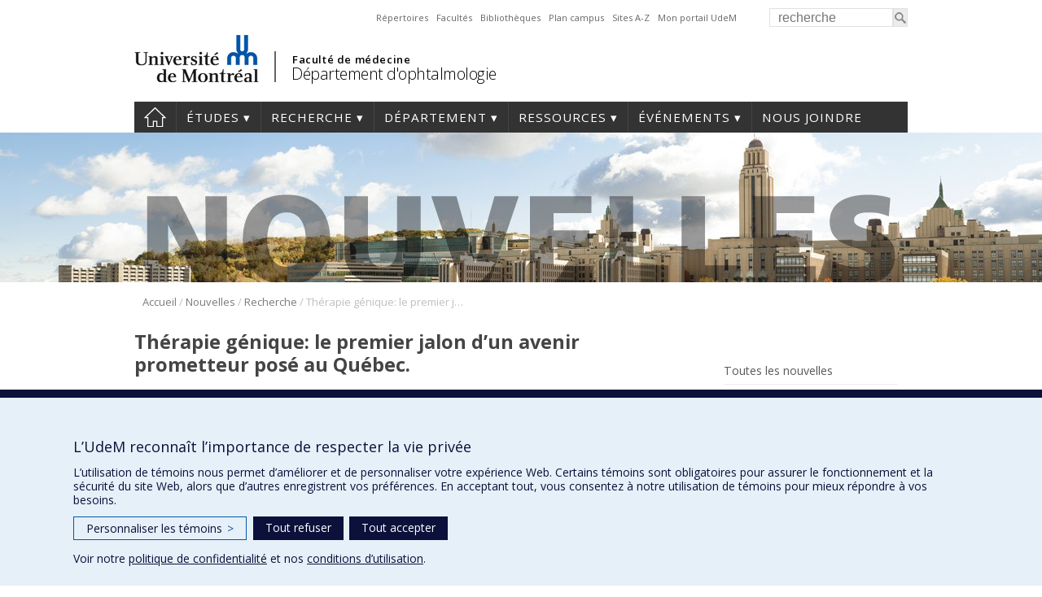

--- FILE ---
content_type: text/html; charset=UTF-8
request_url: https://ophtalmologie.umontreal.ca/2023/05/31/therapie-genique-le-premier-jalon-dun-avenir-prometteur-pose-au-quebec/
body_size: 144763
content:
<!DOCTYPE html>
<html lang="fr-FR">
<head>
<meta http-equiv="X-UA-Compatible" content="IE=Edge"/>
<meta charset="UTF-8" />

<!-- page title, displayed in your browser bar -->
<title>Thérapie génique: le premier jalon d’un avenir prometteur posé au Québec. - Département d&#039;ophtalmologie - Université de Montréal</title>
<link rel="icon" href="https://ophtalmologie.umontreal.ca/wp-content/themes/departements/images/icons/favicon.ico" type="image/x-icon">

<!-- add feeds, pingback and stuff-->
<link rel="profile" href="http://gmpg.org/xfn/11" />
<link rel="pingback" href="https://ophtalmologie.umontreal.ca/xmlrpc.php" />
<link rel="dns-prefetch" href="//fonts.googleapis.com">
<link rel="dns-prefetch" href="//ajax.googleapis.com">
<link rel="dns-prefetch" href="//www.google-analytics.com">
<!-- <script src="https://use.fontawesome.com/1744d7b79f.js"></script> -->
			 <meta name='viewport' content='width=device-width, initial-scale=1, user-scalable=yes' /> 
	        <script  type='text/javascript' >  var googleAnalytic = false;  </script>         <!-- Google Tag Manager -->
        <script  type='text/javascript' >
            (function(w,d,s,l,i){w[l]=w[l]||[];w[l].push({'gtm.start':
                    new Date().getTime(),event:'gtm.js'});var f=d.getElementsByTagName(s)[0],
                j=d.createElement(s),dl=l!='dataLayer'?'&l='+l:'';j.async=true;j.src=
                'https://www.googletagmanager.com/gtm.js?id='+i+dl;f.parentNode.insertBefore(j,f);
            })(window,document,'script','dataLayer','GTM-M6V8TBJ');
        </script>
        <!-- End Google Tag Manager -->

    <meta name='robots' content='index, follow, max-image-preview:large, max-snippet:-1, max-video-preview:-1' />
	<style>img:is([sizes="auto" i], [sizes^="auto," i]) { contain-intrinsic-size: 3000px 1500px }</style>
	
	<!-- This site is optimized with the Yoast SEO plugin v25.0 - https://yoast.com/wordpress/plugins/seo/ -->
	<link rel="canonical" href="https://ophtalmologie.umontreal.ca/2023/05/31/therapie-genique-le-premier-jalon-dun-avenir-prometteur-pose-au-quebec/" />
	<meta property="og:locale" content="fr_FR" />
	<meta property="og:type" content="article" />
	<meta property="og:title" content="Thérapie génique: le premier jalon d’un avenir prometteur posé au Québec. - Département d&#039;ophtalmologie - Université de Montréal" />
	<meta property="og:description" content="Pour la première fois au Québec, un traitement par thérapie génique a été administré pour vaincre une maladie génétique très rare. Et deux professeurs de l’UdeM sont derrière cette avancée. [&hellip;]" />
	<meta property="og:url" content="https://ophtalmologie.umontreal.ca/2023/05/31/therapie-genique-le-premier-jalon-dun-avenir-prometteur-pose-au-quebec/" />
	<meta property="og:site_name" content="Département d&#039;ophtalmologie" />
	<meta property="article:published_time" content="2023-05-31T12:53:13+00:00" />
	<meta property="og:image" content="https://ophtalmologie.umontreal.ca/wp-content/uploads/sites/28/2023/05/csm_20230530_Flavio_Rezende_Cynthia_Qian_9be09630a3.jpg" />
	<meta property="og:image:width" content="795" />
	<meta property="og:image:height" content="530" />
	<meta property="og:image:type" content="image/jpeg" />
	<meta name="author" content="Benjamin Pellacani" />
	<meta name="twitter:label1" content="Écrit par" />
	<meta name="twitter:data1" content="Benjamin Pellacani" />
	<meta name="twitter:label2" content="Durée de lecture estimée" />
	<meta name="twitter:data2" content="3 minutes" />
	<script type="application/ld+json" class="yoast-schema-graph">{"@context":"https://schema.org","@graph":[{"@type":"WebPage","@id":"https://ophtalmologie.umontreal.ca/2023/05/31/therapie-genique-le-premier-jalon-dun-avenir-prometteur-pose-au-quebec/","url":"https://ophtalmologie.umontreal.ca/2023/05/31/therapie-genique-le-premier-jalon-dun-avenir-prometteur-pose-au-quebec/","name":"Thérapie génique: le premier jalon d’un avenir prometteur posé au Québec. - Département d&#039;ophtalmologie - Université de Montréal","isPartOf":{"@id":"https://ophtalmologie.umontreal.ca/#website"},"primaryImageOfPage":{"@id":"https://ophtalmologie.umontreal.ca/2023/05/31/therapie-genique-le-premier-jalon-dun-avenir-prometteur-pose-au-quebec/#primaryimage"},"image":{"@id":"https://ophtalmologie.umontreal.ca/2023/05/31/therapie-genique-le-premier-jalon-dun-avenir-prometteur-pose-au-quebec/#primaryimage"},"thumbnailUrl":"https://ophtalmologie.umontreal.ca/wp-content/uploads/sites/28/2023/05/csm_20230530_Flavio_Rezende_Cynthia_Qian_9be09630a3.jpg","datePublished":"2023-05-31T12:53:13+00:00","author":{"@id":"https://ophtalmologie.umontreal.ca/#/schema/person/77fc591065fda6fdef39c5dab4f1047d"},"breadcrumb":{"@id":"https://ophtalmologie.umontreal.ca/2023/05/31/therapie-genique-le-premier-jalon-dun-avenir-prometteur-pose-au-quebec/#breadcrumb"},"inLanguage":"fr-FR","potentialAction":[{"@type":"ReadAction","target":["https://ophtalmologie.umontreal.ca/2023/05/31/therapie-genique-le-premier-jalon-dun-avenir-prometteur-pose-au-quebec/"]}]},{"@type":"ImageObject","inLanguage":"fr-FR","@id":"https://ophtalmologie.umontreal.ca/2023/05/31/therapie-genique-le-premier-jalon-dun-avenir-prometteur-pose-au-quebec/#primaryimage","url":"https://ophtalmologie.umontreal.ca/wp-content/uploads/sites/28/2023/05/csm_20230530_Flavio_Rezende_Cynthia_Qian_9be09630a3.jpg","contentUrl":"https://ophtalmologie.umontreal.ca/wp-content/uploads/sites/28/2023/05/csm_20230530_Flavio_Rezende_Cynthia_Qian_9be09630a3.jpg","width":795,"height":530,"caption":"CRÉDIT : CIUSSS DE L'EST-DE-L'ÎLE-DE-MONTRÉAL"},{"@type":"BreadcrumbList","@id":"https://ophtalmologie.umontreal.ca/2023/05/31/therapie-genique-le-premier-jalon-dun-avenir-prometteur-pose-au-quebec/#breadcrumb","itemListElement":[{"@type":"ListItem","position":1,"name":"Accueil","item":"https://ophtalmologie.umontreal.ca/"},{"@type":"ListItem","position":2,"name":"Nouvelles","item":"https://ophtalmologie.umontreal.ca/nouvelles/"},{"@type":"ListItem","position":3,"name":"Recherche","item":"https://ophtalmologie.umontreal.ca/category/recherche/"},{"@type":"ListItem","position":4,"name":"Thérapie génique: le premier jalon d’un avenir prometteur posé au Québec."}]},{"@type":"WebSite","@id":"https://ophtalmologie.umontreal.ca/#website","url":"https://ophtalmologie.umontreal.ca/","name":"Département d&#039;ophtalmologie","description":"","potentialAction":[{"@type":"SearchAction","target":{"@type":"EntryPoint","urlTemplate":"https://ophtalmologie.umontreal.ca/?s={search_term_string}"},"query-input":{"@type":"PropertyValueSpecification","valueRequired":true,"valueName":"search_term_string"}}],"inLanguage":"fr-FR"},{"@type":"Person","@id":"https://ophtalmologie.umontreal.ca/#/schema/person/77fc591065fda6fdef39c5dab4f1047d","name":"Benjamin Pellacani","image":{"@type":"ImageObject","inLanguage":"fr-FR","@id":"https://ophtalmologie.umontreal.ca/#/schema/person/image/","url":"https://secure.gravatar.com/avatar/5cabd648641c3db435178f11f3321bb8e6376961e75f3ff3a4766262f38d30ed?s=96&d=mm&r=g","contentUrl":"https://secure.gravatar.com/avatar/5cabd648641c3db435178f11f3321bb8e6376961e75f3ff3a4766262f38d30ed?s=96&d=mm&r=g","caption":"Benjamin Pellacani"},"url":"https://ophtalmologie.umontreal.ca/author/benjaminpellacani/"}]}</script>
	<!-- / Yoast SEO plugin. -->


<link rel='dns-prefetch' href='//www.googletagmanager.com' />
<link rel='dns-prefetch' href='//fonts.googleapis.com' />
<link rel='dns-prefetch' href='//use.fontawesome.com' />
<link rel='stylesheet' id='wp-block-library-css' href='https://ophtalmologie.umontreal.ca/wp-includes/css/dist/block-library/style.min.css?ver=6.8.3' type='text/css' media='all' />
<style id='classic-theme-styles-inline-css' type='text/css'>
/*! This file is auto-generated */
.wp-block-button__link{color:#fff;background-color:#32373c;border-radius:9999px;box-shadow:none;text-decoration:none;padding:calc(.667em + 2px) calc(1.333em + 2px);font-size:1.125em}.wp-block-file__button{background:#32373c;color:#fff;text-decoration:none}
</style>
<style id='global-styles-inline-css' type='text/css'>
:root{--wp--preset--aspect-ratio--square: 1;--wp--preset--aspect-ratio--4-3: 4/3;--wp--preset--aspect-ratio--3-4: 3/4;--wp--preset--aspect-ratio--3-2: 3/2;--wp--preset--aspect-ratio--2-3: 2/3;--wp--preset--aspect-ratio--16-9: 16/9;--wp--preset--aspect-ratio--9-16: 9/16;--wp--preset--color--black: #000000;--wp--preset--color--cyan-bluish-gray: #abb8c3;--wp--preset--color--white: #ffffff;--wp--preset--color--pale-pink: #f78da7;--wp--preset--color--vivid-red: #cf2e2e;--wp--preset--color--luminous-vivid-orange: #ff6900;--wp--preset--color--luminous-vivid-amber: #fcb900;--wp--preset--color--light-green-cyan: #7bdcb5;--wp--preset--color--vivid-green-cyan: #00d084;--wp--preset--color--pale-cyan-blue: #8ed1fc;--wp--preset--color--vivid-cyan-blue: #0693e3;--wp--preset--color--vivid-purple: #9b51e0;--wp--preset--gradient--vivid-cyan-blue-to-vivid-purple: linear-gradient(135deg,rgba(6,147,227,1) 0%,rgb(155,81,224) 100%);--wp--preset--gradient--light-green-cyan-to-vivid-green-cyan: linear-gradient(135deg,rgb(122,220,180) 0%,rgb(0,208,130) 100%);--wp--preset--gradient--luminous-vivid-amber-to-luminous-vivid-orange: linear-gradient(135deg,rgba(252,185,0,1) 0%,rgba(255,105,0,1) 100%);--wp--preset--gradient--luminous-vivid-orange-to-vivid-red: linear-gradient(135deg,rgba(255,105,0,1) 0%,rgb(207,46,46) 100%);--wp--preset--gradient--very-light-gray-to-cyan-bluish-gray: linear-gradient(135deg,rgb(238,238,238) 0%,rgb(169,184,195) 100%);--wp--preset--gradient--cool-to-warm-spectrum: linear-gradient(135deg,rgb(74,234,220) 0%,rgb(151,120,209) 20%,rgb(207,42,186) 40%,rgb(238,44,130) 60%,rgb(251,105,98) 80%,rgb(254,248,76) 100%);--wp--preset--gradient--blush-light-purple: linear-gradient(135deg,rgb(255,206,236) 0%,rgb(152,150,240) 100%);--wp--preset--gradient--blush-bordeaux: linear-gradient(135deg,rgb(254,205,165) 0%,rgb(254,45,45) 50%,rgb(107,0,62) 100%);--wp--preset--gradient--luminous-dusk: linear-gradient(135deg,rgb(255,203,112) 0%,rgb(199,81,192) 50%,rgb(65,88,208) 100%);--wp--preset--gradient--pale-ocean: linear-gradient(135deg,rgb(255,245,203) 0%,rgb(182,227,212) 50%,rgb(51,167,181) 100%);--wp--preset--gradient--electric-grass: linear-gradient(135deg,rgb(202,248,128) 0%,rgb(113,206,126) 100%);--wp--preset--gradient--midnight: linear-gradient(135deg,rgb(2,3,129) 0%,rgb(40,116,252) 100%);--wp--preset--font-size--small: 13px;--wp--preset--font-size--medium: 20px;--wp--preset--font-size--large: 36px;--wp--preset--font-size--x-large: 42px;--wp--preset--spacing--20: 0.44rem;--wp--preset--spacing--30: 0.67rem;--wp--preset--spacing--40: 1rem;--wp--preset--spacing--50: 1.5rem;--wp--preset--spacing--60: 2.25rem;--wp--preset--spacing--70: 3.38rem;--wp--preset--spacing--80: 5.06rem;--wp--preset--shadow--natural: 6px 6px 9px rgba(0, 0, 0, 0.2);--wp--preset--shadow--deep: 12px 12px 50px rgba(0, 0, 0, 0.4);--wp--preset--shadow--sharp: 6px 6px 0px rgba(0, 0, 0, 0.2);--wp--preset--shadow--outlined: 6px 6px 0px -3px rgba(255, 255, 255, 1), 6px 6px rgba(0, 0, 0, 1);--wp--preset--shadow--crisp: 6px 6px 0px rgba(0, 0, 0, 1);}:where(.is-layout-flex){gap: 0.5em;}:where(.is-layout-grid){gap: 0.5em;}body .is-layout-flex{display: flex;}.is-layout-flex{flex-wrap: wrap;align-items: center;}.is-layout-flex > :is(*, div){margin: 0;}body .is-layout-grid{display: grid;}.is-layout-grid > :is(*, div){margin: 0;}:where(.wp-block-columns.is-layout-flex){gap: 2em;}:where(.wp-block-columns.is-layout-grid){gap: 2em;}:where(.wp-block-post-template.is-layout-flex){gap: 1.25em;}:where(.wp-block-post-template.is-layout-grid){gap: 1.25em;}.has-black-color{color: var(--wp--preset--color--black) !important;}.has-cyan-bluish-gray-color{color: var(--wp--preset--color--cyan-bluish-gray) !important;}.has-white-color{color: var(--wp--preset--color--white) !important;}.has-pale-pink-color{color: var(--wp--preset--color--pale-pink) !important;}.has-vivid-red-color{color: var(--wp--preset--color--vivid-red) !important;}.has-luminous-vivid-orange-color{color: var(--wp--preset--color--luminous-vivid-orange) !important;}.has-luminous-vivid-amber-color{color: var(--wp--preset--color--luminous-vivid-amber) !important;}.has-light-green-cyan-color{color: var(--wp--preset--color--light-green-cyan) !important;}.has-vivid-green-cyan-color{color: var(--wp--preset--color--vivid-green-cyan) !important;}.has-pale-cyan-blue-color{color: var(--wp--preset--color--pale-cyan-blue) !important;}.has-vivid-cyan-blue-color{color: var(--wp--preset--color--vivid-cyan-blue) !important;}.has-vivid-purple-color{color: var(--wp--preset--color--vivid-purple) !important;}.has-black-background-color{background-color: var(--wp--preset--color--black) !important;}.has-cyan-bluish-gray-background-color{background-color: var(--wp--preset--color--cyan-bluish-gray) !important;}.has-white-background-color{background-color: var(--wp--preset--color--white) !important;}.has-pale-pink-background-color{background-color: var(--wp--preset--color--pale-pink) !important;}.has-vivid-red-background-color{background-color: var(--wp--preset--color--vivid-red) !important;}.has-luminous-vivid-orange-background-color{background-color: var(--wp--preset--color--luminous-vivid-orange) !important;}.has-luminous-vivid-amber-background-color{background-color: var(--wp--preset--color--luminous-vivid-amber) !important;}.has-light-green-cyan-background-color{background-color: var(--wp--preset--color--light-green-cyan) !important;}.has-vivid-green-cyan-background-color{background-color: var(--wp--preset--color--vivid-green-cyan) !important;}.has-pale-cyan-blue-background-color{background-color: var(--wp--preset--color--pale-cyan-blue) !important;}.has-vivid-cyan-blue-background-color{background-color: var(--wp--preset--color--vivid-cyan-blue) !important;}.has-vivid-purple-background-color{background-color: var(--wp--preset--color--vivid-purple) !important;}.has-black-border-color{border-color: var(--wp--preset--color--black) !important;}.has-cyan-bluish-gray-border-color{border-color: var(--wp--preset--color--cyan-bluish-gray) !important;}.has-white-border-color{border-color: var(--wp--preset--color--white) !important;}.has-pale-pink-border-color{border-color: var(--wp--preset--color--pale-pink) !important;}.has-vivid-red-border-color{border-color: var(--wp--preset--color--vivid-red) !important;}.has-luminous-vivid-orange-border-color{border-color: var(--wp--preset--color--luminous-vivid-orange) !important;}.has-luminous-vivid-amber-border-color{border-color: var(--wp--preset--color--luminous-vivid-amber) !important;}.has-light-green-cyan-border-color{border-color: var(--wp--preset--color--light-green-cyan) !important;}.has-vivid-green-cyan-border-color{border-color: var(--wp--preset--color--vivid-green-cyan) !important;}.has-pale-cyan-blue-border-color{border-color: var(--wp--preset--color--pale-cyan-blue) !important;}.has-vivid-cyan-blue-border-color{border-color: var(--wp--preset--color--vivid-cyan-blue) !important;}.has-vivid-purple-border-color{border-color: var(--wp--preset--color--vivid-purple) !important;}.has-vivid-cyan-blue-to-vivid-purple-gradient-background{background: var(--wp--preset--gradient--vivid-cyan-blue-to-vivid-purple) !important;}.has-light-green-cyan-to-vivid-green-cyan-gradient-background{background: var(--wp--preset--gradient--light-green-cyan-to-vivid-green-cyan) !important;}.has-luminous-vivid-amber-to-luminous-vivid-orange-gradient-background{background: var(--wp--preset--gradient--luminous-vivid-amber-to-luminous-vivid-orange) !important;}.has-luminous-vivid-orange-to-vivid-red-gradient-background{background: var(--wp--preset--gradient--luminous-vivid-orange-to-vivid-red) !important;}.has-very-light-gray-to-cyan-bluish-gray-gradient-background{background: var(--wp--preset--gradient--very-light-gray-to-cyan-bluish-gray) !important;}.has-cool-to-warm-spectrum-gradient-background{background: var(--wp--preset--gradient--cool-to-warm-spectrum) !important;}.has-blush-light-purple-gradient-background{background: var(--wp--preset--gradient--blush-light-purple) !important;}.has-blush-bordeaux-gradient-background{background: var(--wp--preset--gradient--blush-bordeaux) !important;}.has-luminous-dusk-gradient-background{background: var(--wp--preset--gradient--luminous-dusk) !important;}.has-pale-ocean-gradient-background{background: var(--wp--preset--gradient--pale-ocean) !important;}.has-electric-grass-gradient-background{background: var(--wp--preset--gradient--electric-grass) !important;}.has-midnight-gradient-background{background: var(--wp--preset--gradient--midnight) !important;}.has-small-font-size{font-size: var(--wp--preset--font-size--small) !important;}.has-medium-font-size{font-size: var(--wp--preset--font-size--medium) !important;}.has-large-font-size{font-size: var(--wp--preset--font-size--large) !important;}.has-x-large-font-size{font-size: var(--wp--preset--font-size--x-large) !important;}
:where(.wp-block-post-template.is-layout-flex){gap: 1.25em;}:where(.wp-block-post-template.is-layout-grid){gap: 1.25em;}
:where(.wp-block-columns.is-layout-flex){gap: 2em;}:where(.wp-block-columns.is-layout-grid){gap: 2em;}
:root :where(.wp-block-pullquote){font-size: 1.5em;line-height: 1.6;}
</style>
<link rel='stylesheet' id='dashicons-css' href='https://ophtalmologie.umontreal.ca/wp-includes/css/dashicons.min.css?ver=6.8.3' type='text/css' media='all' />
<link rel='stylesheet' id='everest-forms-general-css' href='https://ophtalmologie.umontreal.ca/wp-content/plugins/everest-forms/assets/css/everest-forms.css?ver=3.4.1' type='text/css' media='all' />
<link rel='stylesheet' id='jquery-intl-tel-input-css' href='https://ophtalmologie.umontreal.ca/wp-content/plugins/everest-forms/assets/css/intlTelInput.css?ver=3.4.1' type='text/css' media='all' />
<link rel='stylesheet' id='facmed_vitrine_plugin-styles-css' href='https://ophtalmologie.umontreal.ca/wp-content/plugins/facmed-vitrine-recherche/styles.css?ver=1.0' type='text/css' media='all' />
<link rel='stylesheet' id='rmp-material-icons-css' href='https://fonts.googleapis.com/icon?family=Material+Icons&#038;display=auto&#038;ver=4.3.3' type='text/css' media='all' />
<link rel='stylesheet' id='rmp-font-awesome-css' href='https://use.fontawesome.com/releases/v5.13.0/css/all.css?ver=4.3.3' type='text/css' media='all' />
<link rel='stylesheet' id='rmp-glyph-icons-css' href='https://ophtalmologie.umontreal.ca/wp-content/plugins/responsive-menu-pro___DESACTIVE/v4.0.0/assets/admin/scss/glyphicons.css?ver=4.3.3' type='text/css' media='all' />
<link rel='stylesheet' id='layout-css' href='https://ophtalmologie.umontreal.ca/wp-content/themes/departements/css/layout.css?ver=2.153' type='text/css' media='all' />
<link rel='stylesheet' id='shortcodes-css' href='https://ophtalmologie.umontreal.ca/wp-content/themes/departements/css/shortcodes.css?ver=2.153' type='text/css' media='all' />
<link rel='stylesheet' id='menu-css' href='https://ophtalmologie.umontreal.ca/wp-content/themes/departements/css/menu.css?ver=2.153' type='text/css' media='all' />
<link rel='stylesheet' id='responsive-css' href='https://ophtalmologie.umontreal.ca/wp-content/themes/departements/css/responsive.css?ver=2.153' type='text/css' media='all' />
<link rel='stylesheet' id='google-fonts-css' href='https://fonts.googleapis.com/css?family=Open+Sans:300,400,600,700' type='text/css' media='all' />
<link rel='stylesheet' id='fancybox-css' href='https://ophtalmologie.umontreal.ca/wp-content/themes/departements/css/fancybox/jquery.fancybox.css?ver=2.153' type='text/css' media='all' />
<script type="text/javascript" src="https://ophtalmologie.umontreal.ca/wp-includes/js/jquery/jquery.min.js?ver=3.7.1" id="jquery-core-js"></script>
<script type="text/javascript" src="https://ophtalmologie.umontreal.ca/wp-includes/js/jquery/jquery-migrate.min.js?ver=3.4.1" id="jquery-migrate-js"></script>
<script type="text/javascript" id="rmp_menu_scripts-js-extra">
/* <![CDATA[ */
var rmp_menu = {"ajaxURL":"https:\/\/ophtalmologie.umontreal.ca\/wp-admin\/admin-ajax.php","wp_nonce":"c536909132","menu":[{"menu_theme":"Default","theme_type":"default","theme_location_menu":"main","submenu_submenu_arrow_width":"40","submenu_submenu_arrow_width_unit":"px","submenu_submenu_arrow_height":"40","submenu_submenu_arrow_height_unit":"px","submenu_arrow_position":"right","submenu_sub_arrow_background_colour":"#212121","submenu_sub_arrow_background_hover_colour":"#3f3f3f","submenu_sub_arrow_background_colour_active":"#212121","submenu_sub_arrow_background_hover_colour_active":"#3f3f3f","submenu_sub_arrow_border_width":"1","submenu_sub_arrow_border_width_unit":"px","submenu_sub_arrow_border_colour":"#212121","submenu_sub_arrow_border_hover_colour":"#3f3f3f","submenu_sub_arrow_border_colour_active":"#212121","submenu_sub_arrow_border_hover_colour_active":"#3f3f3f","submenu_sub_arrow_shape_colour":"#ffffff","submenu_sub_arrow_shape_hover_colour":"#ffffff","submenu_sub_arrow_shape_colour_active":"#ffffff","submenu_sub_arrow_shape_hover_colour_active":"#ffffff","use_header_bar":"off","header_bar_items_order":{"logo":"on","title":"on","search":"off","additional content":"off","menu":"on"},"header_bar_title":"","header_bar_html_content":"","header_bar_logo":"","header_bar_logo_link":"","header_bar_logo_width":"","header_bar_logo_width_unit":"%","header_bar_logo_height":"","header_bar_logo_height_unit":"%","header_bar_height":"40","header_bar_height_unit":"px","header_bar_padding":{"top":"0px","right":"5%","bottom":"0px","left":"5%"},"header_bar_font":"","header_bar_font_size":"14","header_bar_font_size_unit":"px","header_bar_text_color":"#ffffff","header_bar_background_color":"rgba(34, 34, 34, 1)","header_bar_breakpoint":"767","header_bar_position_type":"fixed","header_bar_adjust_page":"off","header_bar_scroll_enable":"off","header_bar_scroll_background_color":"#36bdf6","mobile_breakpoint":"600","tablet_breakpoint":"767","transition_speed":"0.5","sub_menu_speed":"0.2","show_menu_on_page_load":"off","menu_disable_scrolling":"off","menu_overlay":"off","menu_overlay_colour":"rgba(0, 0, 0, 0.7)","desktop_menu_width":"","desktop_menu_width_unit":"px","desktop_menu_positioning":"fixed","desktop_menu_side":"left","desktop_menu_content_alignment":"left","desktop_menu_to_hide":"","use_current_theme_location":"off","mega_menu":{"4234":"off","4231":"off","4232":"off","4233":"off","4230":"off","7758":"off","4229":"off"},"desktop_submenu_open_animation":"none","desktop_submenu_open_animation_speed":"100ms","desktop_submenu_open_on_click":"off","desktop_menu_hide_and_show":"off","menu_name":"Default Menu","menu_to_use":"52","different_menu_for_mobile":"off","menu_to_use_in_mobile":"46","use_mobile_menu":"on","use_tablet_menu":"on","use_desktop_menu":"off","menu_display_on":"all-pages","menu_to_hide":"","submenu_descriptions_on":"off","custom_walker":"","menu_background_colour":"#212121","menu_depth":"5","smooth_scroll_on":"off","smooth_scroll_speed":"500","menu_font_icons":{"id":["4234"],"icon":[""]},"menu_links_height":"40","menu_links_height_unit":"px","menu_links_line_height":"40","menu_links_line_height_unit":"px","menu_depth_0":"5","menu_depth_0_unit":"%","menu_font_size":"13","menu_font_size_unit":"px","menu_font":"","menu_font_weight":"normal","menu_text_alignment":"left","menu_text_letter_spacing":"","menu_word_wrap":"on","menu_link_colour":"#ffffff","menu_link_hover_colour":"#ffffff","menu_current_link_colour":"#ffffff","menu_current_link_hover_colour":"#ffffff","menu_parent_link_active_color":"","menu_parent_link_background_active_color":"","menu_item_background_colour":"#212121","menu_item_background_hover_colour":"#3f3f3f","menu_current_item_background_colour":"#212121","menu_current_item_background_hover_colour":"#3f3f3f","menu_border_width":"","menu_border_width_unit":"px","menu_item_border_colour":"#212121","menu_item_border_colour_hover":"#212121","menu_current_item_border_colour":"#212121","menu_current_item_border_hover_colour":"#3f3f3f","submenu_links_height":"40","submenu_links_height_unit":"px","submenu_links_line_height":"40","submenu_links_line_height_unit":"px","menu_depth_side":"left","menu_depth_1":"10","menu_depth_1_unit":"%","menu_depth_2":"15","menu_depth_2_unit":"%","menu_depth_3":"20","menu_depth_3_unit":"%","menu_depth_4":"25","menu_depth_4_unit":"%","submenu_item_background_colour":"#212121","submenu_item_background_hover_colour":"#3f3f3f","submenu_current_item_background_colour":"#212121","submenu_current_item_background_hover_colour":"#3f3f3f","submenu_border_width":"","submenu_border_width_unit":"px","submenu_item_border_colour":"#212121","submenu_item_border_colour_hover":"#212121","submenu_current_item_border_colour":"#212121","submenu_current_item_border_hover_colour":"#3f3f3f","submenu_font_size":"13","submenu_font_size_unit":"px","submenu_font":"","submenu_font_weight":"normal","submenu_text_letter_spacing":"","submenu_text_alignment":"left","submenu_link_colour":"#ffffff","submenu_link_hover_colour":"#ffffff","submenu_current_link_colour":"#ffffff","submenu_current_link_hover_colour":"#ffffff","inactive_arrow_shape":"\u25bc","active_arrow_shape":"\u25b2","inactive_arrow_font_icon":"","active_arrow_font_icon":"","inactive_arrow_image":"","active_arrow_image":"","submenu_arrow_width":"40","submenu_arrow_width_unit":"px","submenu_arrow_height":"40","submenu_arrow_height_unit":"px","arrow_position":"right","menu_sub_arrow_shape_colour":"#ffffff","menu_sub_arrow_shape_hover_colour":"#ffffff","menu_sub_arrow_shape_colour_active":"#ffffff","menu_sub_arrow_shape_hover_colour_active":"#ffffff","menu_sub_arrow_border_width":"1","menu_sub_arrow_border_width_unit":"px","menu_sub_arrow_border_colour":"#212121","menu_sub_arrow_border_hover_colour":"#3f3f3f","menu_sub_arrow_border_colour_active":"#212121","menu_sub_arrow_border_hover_colour_active":"#3f3f3f","menu_sub_arrow_background_colour":"#212121","menu_sub_arrow_background_hover_colour":"#3f3f3f","menu_sub_arrow_background_colour_active":"#212121","menu_sub_arrow_background_hover_colour_active":"#3f3f3f","fade_submenus":"off","fade_submenus_side":"left","fade_submenus_delay":"100","fade_submenus_speed":"500","use_slide_effect":"off","slide_effect_back_to_text":"Back","accordion_animation":"off","auto_expand_all_submenus":"off","auto_expand_current_submenus":"off","menu_item_click_to_trigger_submenu":"off","button_width":"32","button_width_unit":"px","button_height":"30","button_height_unit":"px","button_background_colour":"#000000","button_background_colour_hover":"#000000","button_background_colour_active":"#000000","toggle_button_border_radius":"5","button_transparent_background":"off","button_left_or_right":"right","button_position_type":"fixed","button_distance_from_side":"5","button_distance_from_side_unit":"%","button_top":"5","button_top_unit":"px","button_push_with_animation":"off","button_click_animation":"boring","button_line_margin":"7","button_line_margin_unit":"px","button_line_width":"25","button_line_width_unit":"px","button_line_height":"3","button_line_height_unit":"px","button_line_colour":"#ffffff","button_line_colour_hover":"#ffffff","button_line_colour_active":"#ffffff","button_font_icon":"","button_font_icon_when_clicked":"","button_image":"","button_image_when_clicked":"","button_title":"","button_title_open":"","button_title_position":"left","menu_container_columns":"","button_font":"","button_font_size":"14","button_font_size_unit":"px","button_title_line_height":"13","button_title_line_height_unit":"px","button_text_colour":"#ffffff","button_trigger_type_click":"on","button_trigger_type_hover":"off","button_click_trigger":"#responsive-menu-pro-button","items_order":{"title":"on","menu":"on","search":"on","additional content":"on"},"menu_title":"","menu_title_link":"","menu_title_link_location":"_self","menu_title_image":"","menu_title_font_icon":"","menu_title_section_padding":{"top":"10%","right":"5%","bottom":"0%","left":"5%"},"menu_title_background_colour":"#212121","menu_title_background_hover_colour":"#212121","menu_title_font_size":"13","menu_title_font_size_unit":"px","menu_title_alignment":"left","menu_title_font_weight":"400","menu_title_font_family":"","menu_title_colour":"#ffffff","menu_title_hover_colour":"#ffffff","menu_title_image_width":"","menu_title_image_width_unit":"%","menu_title_image_height":"","menu_title_image_height_unit":"px","menu_additional_content":"","menu_additional_section_padding":{"top":"0px","right":"5%","bottom":"0px","left":"5%"},"menu_additional_content_font_size":"16","menu_additional_content_font_size_unit":"px","menu_additional_content_alignment":"center","menu_additional_content_colour":"#ffffff","menu_search_box_text":"Recherche","menu_search_box_code":"","menu_search_section_padding":{"top":"0px","right":"5%","bottom":"0px","left":"5%"},"menu_search_box_height":"45","menu_search_box_height_unit":"px","menu_search_box_border_radius":"30","menu_search_box_text_colour":"#333333","menu_search_box_background_colour":"#ffffff","menu_search_box_placeholder_colour":"#c7c7cd","menu_search_box_border_colour":"#dadada","menu_section_padding":{"top":"0px","right":"0px","bottom":"0px","left":"0px"},"menu_width":"75","menu_width_unit":"%","menu_maximum_width":"","menu_maximum_width_unit":"px","menu_minimum_width":"","menu_minimum_width_unit":"px","menu_auto_height":"off","menu_container_padding":{"top":"0px","right":"0px","bottom":"0px","left":"0px"},"menu_container_background_colour":"#212121","menu_background_image":"","animation_type":"slide","menu_appear_from":"left","animation_speed":"0.5","page_wrapper":"","menu_close_on_body_click":"off","menu_close_on_scroll":"off","menu_close_on_link_click":"off","enable_touch_gestures":"off","header_bar_gradient_background_colour_on":"off","header_bar_gradient_background_first_colour":"","header_bar_gradient_background_second_colour":"","header_bar_gradient_background_type":"linear","header_bar_gradient_background_direction":"180","header_bar_gradient_background_start_position":"50","header_bar_gradient_background_end_position":"50","desktop_menu_container_background_colour":"","desktop_menu_container_gradient_background_colour_on":"off","desktop_menu_container_gradient_background_first_colour":"","desktop_menu_container_gradient_background_second_colour":"","desktop_menu_container_gradient_background_type":"linear","desktop_menu_container_gradient_background_direction":"180","desktop_menu_container_gradient_background_start_position":"50","desktop_menu_container_gradient_background_end_position":"50","menu_display_by_users":"all-users","hamburger_position_selector":"","menu_container_gradient_background_colour_on":"off","menu_container_gradient_background_first_colour":"","menu_container_gradient_background_second_colour":"","menu_container_gradient_background_type":"linear","menu_container_gradient_background_direction":"180","menu_container_gradient_background_start_position":"50","menu_container_gradient_background_end_position":"50","menu_id":11245,"active_toggle_contents":"\u25b2","inactive_toggle_contents":"\u25bc"}]};
/* ]]> */
</script>
<script type="text/javascript" src="https://ophtalmologie.umontreal.ca/wp-content/plugins/responsive-menu-pro___DESACTIVE/v4.0.0/assets/js/rmp-menu.js?ver=4.3.3" id="rmp_menu_scripts-js"></script>
<script type="text/javascript" src="https://ophtalmologie.umontreal.ca/wp-content/themes/departements/js/plugins/jquery.dataTables.min.js?ver=2.153" id="datatables-js"></script>

<!-- Extrait de code de la balise Google (gtag.js) ajouté par Site Kit -->
<!-- Extrait Google Analytics ajouté par Site Kit -->
<script type="text/javascript" src="https://www.googletagmanager.com/gtag/js?id=GT-TQL9SCM" id="google_gtagjs-js" async></script>
<script type="text/javascript" id="google_gtagjs-js-after">
/* <![CDATA[ */
window.dataLayer = window.dataLayer || [];function gtag(){dataLayer.push(arguments);}
gtag("set","linker",{"domains":["ophtalmologie.umontreal.ca"]});
gtag("js", new Date());
gtag("set", "developer_id.dZTNiMT", true);
gtag("config", "GT-TQL9SCM");
/* ]]> */
</script>
<link rel="https://api.w.org/" href="https://ophtalmologie.umontreal.ca/wp-json/" /><link rel="alternate" title="JSON" type="application/json" href="https://ophtalmologie.umontreal.ca/wp-json/wp/v2/posts/10172" /><link rel="EditURI" type="application/rsd+xml" title="RSD" href="https://ophtalmologie.umontreal.ca/xmlrpc.php?rsd" />
<meta name="generator" content="WordPress 6.8.3" />
<meta name="generator" content="Everest Forms 3.4.1" />
<link rel='shortlink' href='https://ophtalmologie.umontreal.ca/?p=10172' />
<link rel="alternate" title="oEmbed (JSON)" type="application/json+oembed" href="https://ophtalmologie.umontreal.ca/wp-json/oembed/1.0/embed?url=https%3A%2F%2Fophtalmologie.umontreal.ca%2F2023%2F05%2F31%2Ftherapie-genique-le-premier-jalon-dun-avenir-prometteur-pose-au-quebec%2F" />
<link rel="alternate" title="oEmbed (XML)" type="text/xml+oembed" href="https://ophtalmologie.umontreal.ca/wp-json/oembed/1.0/embed?url=https%3A%2F%2Fophtalmologie.umontreal.ca%2F2023%2F05%2F31%2Ftherapie-genique-le-premier-jalon-dun-avenir-prometteur-pose-au-quebec%2F&#038;format=xml" />
<meta name="generator" content="Site Kit by Google 1.170.0" /><style id="rmp-inline-menu-styles">/**
* This file is major compenent of this plugin so please don't try to edit here.
*/
#rmp_menu_trigger-11245, #rmp-search-box-11245, #rmp-menu-title-11245, #rmp-menu-additional-content-11245 {
  display: none;
}
#rmp-header-bar-11245 {
  position: fixed;
  background-color: #222;
  color: #ffffff;
  font-size: 14px;
  height: 40px;
  padding-top: 0px;
  padding-left: 5%;
  padding-bottom: 0px;
  padding-right: 5%;
  font-family: inherit;
  display: none;
}
#rmp-header-bar-11245 .rmp-header-bar-item {
  margin-right: 2%;
}
#rmp-header-bar-11245 a {
  color: #ffffff;
}
#rmp-header-bar-11245 .rmp-header-bar-title {
  color: #ffffff;
  font-size: 14px;
}
#rmp-header-bar-11245 .rmp-header-bar-title a {
  color: #ffffff;
  font-size: 14px;
}
#rmp-header-bar-11245.header-scolling-bg-color {
  background-color: #36bdf6;
}
@media screen and (max-width: 767px) {
  #rmp-header-bar-11245 {
    display: block;
  }
}
#rmp_menu_trigger-11245 {
  width: 32px;
  height: 30px;
  position: fixed;
  top: 5px;
  border-radius: 5px;
  display: none;
  text-decoration: none;
  right: 5%;
  background: #000000;
  transition: transform 0.5s, background-color 0.5s;
}
#rmp_menu_trigger-11245:hover, #rmp_menu_trigger-11245:focus {
  background: #000000;
  text-decoration: unset;
}
#rmp_menu_trigger-11245.is-active {
  background: #000000;
}
#rmp_menu_trigger-11245 .rmp-trigger-box {
  width: 25px;
  color: #ffffff;
}
#rmp_menu_trigger-11245 .rmp-trigger-icon-active, #rmp_menu_trigger-11245 .rmp-trigger-text-open {
  display: none;
}
#rmp_menu_trigger-11245.is-active .rmp-trigger-icon-active, #rmp_menu_trigger-11245.is-active .rmp-trigger-text-open {
  display: inline;
}
#rmp_menu_trigger-11245.is-active .rmp-trigger-icon-inactive, #rmp_menu_trigger-11245.is-active .rmp-trigger-text {
  display: none;
}
#rmp_menu_trigger-11245 .rmp-trigger-label {
  color: #ffffff;
  pointer-events: none;
  line-height: 13px;
  font-family: inherit;
  font-size: 14px;
  display: inline;
  text-transform: inherit;
}
#rmp_menu_trigger-11245 .rmp-trigger-label.rmp-trigger-label-top {
  display: block;
  margin-bottom: 12px;
}
#rmp_menu_trigger-11245 .rmp-trigger-label.rmp-trigger-label-bottom {
  display: block;
  margin-top: 12px;
}
#rmp_menu_trigger-11245 .responsive-menu-pro-inner {
  display: block;
}
#rmp_menu_trigger-11245 .responsive-menu-pro-inner, #rmp_menu_trigger-11245 .responsive-menu-pro-inner::before, #rmp_menu_trigger-11245 .responsive-menu-pro-inner::after {
  width: 25px;
  height: 3px;
  background-color: #ffffff;
  border-radius: 4px;
  position: absolute;
}
#rmp_menu_trigger-11245.is-active .responsive-menu-pro-inner, #rmp_menu_trigger-11245.is-active .responsive-menu-pro-inner::before, #rmp_menu_trigger-11245.is-active .responsive-menu-pro-inner::after {
  background-color: #ffffff;
}
#rmp_menu_trigger-11245:hover .responsive-menu-pro-inner, #rmp_menu_trigger-11245:hover .responsive-menu-pro-inner::before, #rmp_menu_trigger-11245:hover .responsive-menu-pro-inner::after {
  background-color: #ffffff;
}
#rmp_menu_trigger-11245:not(.is-active) .responsive-menu-pro-inner::before {
  top: 7px;
}
#rmp_menu_trigger-11245:not(.is-active) .responsive-menu-pro-inner::after {
  bottom: 7px;
}
/* Hamburger menu styling */
#rmp-menu-wrap-11245 .rmp-topmenu-active > .rmp-menu-item-link, #rmp-menu-wrap-11245 .rmp-submenu .rmp-topmenu-active > .rmp-menu-item-link {
  color: inherit;
  background-color: inherit;
}
@media screen and (max-width: 767px) {
  /** Menu Title Style */
  /** Menu Additional Content Style */
  #rmp_menu_trigger-11245 {
    display: block;
  }
  #rmp-container-11245 {
    position: fixed;
    top: 0;
    margin: 0;
    transition: transform 0.5s;
    overflow: auto;
    width: 75%;
    background-color: #212121;
    background-image: url("");
    height: 100%;
    left: 0;
    padding-top: 0px;
    padding-left: 0px;
    padding-bottom: 0px;
    padding-right: 0px;
  }
  #rmp-container-11245.rmp-fade-top, #rmp-container-11245.rmp-fade-left, #rmp-container-11245.rmp-fade-right, #rmp-container-11245.rmp-fade-bottom {
    display: none;
  }
  #rmp-menu-wrap-11245 {
    padding-top: 0px;
    padding-left: 0px;
    padding-bottom: 0px;
    padding-right: 0px;
    background-color: #212121;
  }
  #rmp-menu-wrap-11245 .rmp-menu, #rmp-menu-wrap-11245 .rmp-submenu {
    width: 100%;
    box-sizing: border-box;
    margin: 0;
    padding: 0;
  }
  #rmp-menu-wrap-11245 .rmp-submenu.rmp-submenu-open {
    display: block;
  }
  #rmp-menu-wrap-11245 .rmp-mega-menu-panel {
    width: 100%;
  }
  #rmp-menu-wrap-11245 .rmp-mega-menu-row {
    display: flex;
    flex-direction: column;
    overflow: hidden;
  }
  #rmp-menu-wrap-11245 .rmp-mega-menu-row .rmp-mega-menu-col {
    width: 100%;
  }
  #rmp-menu-wrap-11245 .rmp-menu-item {
    width: 100%;
    list-style: none;
    margin: 0;
  }
  #rmp-menu-wrap-11245 .rmp-menu-item-link {
    height: 40px;
    line-height: 40px;
    font-size: 13px;
    border-bottom: 0px solid #212121;
    font-family: inherit;
    color: #ffffff;
    text-align: left;
    background: #212121;
    font-weight: normal;
    letter-spacing: 0px;
    display: block;
    box-sizing: border-box;
    width: 100%;
    text-decoration: none;
    position: relative;
    overflow: hidden;
    transition: background-color 0.5s, border-color 0.5s, 0.5s;
    word-wrap: break-word;
    height: auto;
    padding: 0 5%;
    padding-right: 50px;
  }
  #rmp-menu-wrap-11245 .rmp-menu-item-link:after, #rmp-menu-wrap-11245 .rmp-menu-item-link:before {
    display: none;
  }
  #rmp-menu-wrap-11245 .rmp-menu-item-link:hover, #rmp-menu-wrap-11245 .rmp-menu-item-link:focus {
    color: #ffffff;
    border-color: #212121;
    background: #3f3f3f;
  }
  #rmp-menu-wrap-11245 .rmp-menu-item-link:focus {
    outline: none;
    border-color: unset;
    box-shadow: unset;
  }
  #rmp-menu-wrap-11245 .rmp-menu-item-link .rmp-font-icon {
    height: 40px;
    line-height: 40px;
    margin-right: 10px;
    font-size: 13px;
  }
  #rmp-menu-wrap-11245 .rmp-menu-current-item .rmp-menu-item-link {
    color: #ffffff;
    border-color: #212121;
    background-color: #212121;
  }
  #rmp-menu-wrap-11245 .rmp-menu-current-item .rmp-menu-item-link:hover, #rmp-menu-wrap-11245 .rmp-menu-current-item .rmp-menu-item-link:focus {
    color: #ffffff;
    border-color: #3f3f3f;
    background-color: #3f3f3f;
  }
  #rmp-menu-wrap-11245 .rmp-menu-subarrow {
    position: absolute;
    top: 0;
    bottom: 0;
    text-align: center;
    overflow: hidden;
    background-size: cover;
    overflow: hidden;
    right: 0;
    border-left-style: solid;
    border-left-color: #212121;
    border-left-width: 1px;
    height: 40px;
    width: 40px;
    color: #ffffff;
    background-color: #212121;
  }
  #rmp-menu-wrap-11245 .rmp-menu-subarrow:hover {
    color: #ffffff;
    border-color: #3f3f3f;
    background-color: #3f3f3f;
  }
  #rmp-menu-wrap-11245 .rmp-menu-subarrow .rmp-font-icon {
    margin-right: unset;
  }
  #rmp-menu-wrap-11245 .rmp-menu-subarrow * {
    vertical-align: middle;
    line-height: 40px;
  }
  #rmp-menu-wrap-11245 .rmp-menu-subarrow-active {
    display: block;
    background-size: cover;
    color: #ffffff;
    border-color: #212121;
    background-color: #212121;
  }
  #rmp-menu-wrap-11245 .rmp-menu-subarrow-active:hover {
    color: #ffffff;
    border-color: #3f3f3f;
    background-color: #3f3f3f;
  }
  #rmp-menu-wrap-11245 .rmp-menu-subarrow-active .rmp-go-back {
    display: block;
  }
  #rmp-menu-wrap-11245 .rmp-submenu {
    display: none;
  }
  #rmp-menu-wrap-11245 .rmp-submenu .rmp-menu-item-link {
    height: 40px;
    line-height: 40px;
    font-size: 13px;
    letter-spacing: 0px;
    border-bottom: 0px solid #212121;
    font-family: inherit;
    font-weight: normal;
    color: #ffffff;
    text-align: left;
    background-color: #212121;
  }
  #rmp-menu-wrap-11245 .rmp-submenu .rmp-menu-item-link:hover, #rmp-menu-wrap-11245 .rmp-submenu .rmp-menu-item-link:focus {
    color: #ffffff;
    border-color: #212121;
    background-color: #3f3f3f;
  }
  #rmp-menu-wrap-11245 .rmp-submenu .rmp-menu-current-item .rmp-menu-item-link {
    color: #ffffff;
    border-color: #212121;
    background-color: #212121;
  }
  #rmp-menu-wrap-11245 .rmp-submenu .rmp-menu-current-item .rmp-menu-item-link:hover, #rmp-menu-wrap-11245 .rmp-submenu .rmp-menu-current-item .rmp-menu-item-link:focus {
    color: #ffffff;
    border-color: #3f3f3f;
    background-color: #3f3f3f;
  }
  #rmp-menu-wrap-11245 .rmp-submenu .rmp-menu-subarrow {
    right: 0;
    border-right: unset;
    border-left-style: solid;
    border-left-width: 1px;
    border-left-color: #212121;
    height: 40px;
    line-height: 40px;
    width: 40px;
    color: #ffffff;
    background-color: #212121;
  }
  #rmp-menu-wrap-11245 .rmp-submenu .rmp-menu-subarrow:hover {
    color: #ffffff;
    border-color: #3f3f3f;
    background-color: #3f3f3f;
  }
  #rmp-menu-wrap-11245 .rmp-submenu .rmp-menu-subarrow-active {
    color: #ffffff;
    border-color: #212121;
    background-color: #212121;
  }
  #rmp-menu-wrap-11245 .rmp-submenu .rmp-menu-subarrow-active:hover {
    color: #ffffff;
    border-color: #3f3f3f;
    background-color: #3f3f3f;
  }
  #rmp-menu-wrap-11245 .rmp-menu-item-description {
    margin: 0;
    padding: 5px 5%;
    opacity: 0.8;
    color: #ffffff;
  }
  #rmp-menu-wrap-11245 .rmp-submenu-depth-1 .rmp-menu-item-link {
    padding-left: 10%;
  }
  #rmp-menu-wrap-11245 .rmp-submenu-depth-2 .rmp-menu-item-link {
    padding-left: 15%;
  }
  #rmp-menu-wrap-11245 .rmp-submenu-depth-3 .rmp-menu-item-link {
    padding-left: 20%;
  }
  #rmp-menu-wrap-11245 .rmp-submenu-depth-4 .rmp-menu-item-link {
    padding-left: 25%;
  }
  #rmp-search-box-11245 {
    display: block;
    padding-top: 0px;
    padding-left: 5%;
    padding-bottom: 0px;
    padding-right: 5%;
  }
  #rmp-search-box-11245 .rmp-search-form {
    margin: 0;
  }
  #rmp-search-box-11245 .rmp-search-box {
    background: #ffffff;
    border: 1px solid #dadada;
    color: #333333;
    width: 100%;
    padding: 0 5%;
    border-radius: 30px;
    height: 45px;
    -webkit-appearance: none;
  }
  #rmp-search-box-11245 .rmp-search-box::placeholder {
    color: #c7c7cd;
  }
  #rmp-search-box-11245 .rmp-search-box:focus {
    background-color: #ffffff;
    outline: 2px solid #dadada;
    color: #333333;
  }
  #rmp-menu-title-11245 {
    background-color: #212121;
    color: #ffffff;
    text-align: left;
    font-size: 13px;
    padding-top: 10%;
    padding-left: 5%;
    padding-bottom: 0%;
    padding-right: 5%;
    font-weight: 400;
    display: flex;
    flex-direction: column;
    transition: background-color 0.5s, border-color 0.5s, color 0.5s;
  }
  #rmp-menu-title-11245:hover {
    background-color: #212121;
    color: #ffffff;
  }
  #rmp-menu-title-11245 .rmp-font-icon {
    font-size: 13px;
  }
  #rmp-menu-title-11245 > .rmp-menu-title-link {
    color: #ffffff;
    width: 100%;
    background-color: unset;
    text-decoration: none;
  }
  #rmp-menu-title-11245 > .rmp-menu-title-link:hover {
    color: #ffffff;
  }
  #rmp-menu-title-11245 .rmp-menu-title-image {
    max-width: 100%;
    margin-bottom: 15px;
    display: block;
    margin: auto;
    margin-bottom: 15px;
  }
  #rmp-menu-additional-content-11245 {
    padding-top: 0px;
    padding-left: 5%;
    padding-bottom: 0px;
    padding-right: 5%;
    display: block;
    color: #ffffff;
    text-align: center;
    word-break: break-word;
    font-size: 16px;
  }
}
/* Desktop Styling */
@media screen and (min-width: 768px) {
  #rmp-container-11245, #rmp-header-bar-11245, #rmp_menu_trigger-11245 {
    display: none;
  }
  #rmp-header-bar-11245 #rmp-container-11245 {
    background: unset;
  }
  #rmp-container-11245 {
    position: fixed;
    text-align: left;
    left: 0;
    top: 0;
    background-color: #212121;
    padding: 0 5%;
    z-index: 99997;
  }
  #rmp-container-11245.rmp-container {
    transform: translateX(0);
    -ms-transform: translateX(0);
    -webkit-transform: translateX(0);
    -moz-transform: translateX(0);
  }
  #rmp-container-11245 #rmp_menu_trigger-11245, #rmp-container-11245 #rmp-menu-title-11245, #rmp-container-11245 #rmp-menu-additional-content-11245, #rmp-container-11245 #rmp-search-box-11245 {
    display: none;
  }
  #rmp-menu-wrap-11245 {
    background-color: #212121;
    display: inline-block;
  }
  #rmp-menu-wrap-11245 .rmp-menu, #rmp-menu-wrap-11245 .rmp-submenu {
    width: auto;
    box-sizing: border-box;
    margin: 0;
    padding: 0;
    overflow: hidden;
    display: flex;
  }
  #rmp-menu-wrap-11245 .rmp-menu {
    flex-flow: wrap;
  }
  #rmp-menu-wrap-11245 .rmp-menu, #rmp-menu-wrap-11245 .rmp-submenu {
    overflow: inherit;
  }
  #rmp-menu-wrap-11245 .rmp-menu .rmp-go-back, #rmp-menu-wrap-11245 .rmp-submenu .rmp-go-back {
    display: none;
  }
  #rmp-menu-wrap-11245 .rmp-submenu {
    flex-direction: column;
    display: none;
    position: absolute;
    min-width: 180px;
  }
  #rmp-menu-wrap-11245 .rmp-submenu li {
    list-style-type: none;
    line-height: normal;
  }
  #rmp-menu-wrap-11245 .rmp-submenu .rmp-submenu {
    left: 100%;
    top: 0;
  }
  #rmp-menu-wrap-11245 .rmp-submenu .rmp-menu-item-link {
    height: 40px;
    line-height: 40px;
  }
  #rmp-menu-wrap-11245 .rmp-submenu .rmp-menu-current-item .rmp-menu-item-link {
    color: #ffffff;
    border-color: #212121;
    background-color: #212121;
  }
  #rmp-menu-wrap-11245 .rmp-submenu .rmp-menu-current-item .rmp-menu-item-link:hover, #rmp-menu-wrap-11245 .rmp-submenu .rmp-menu-current-item .rmp-menu-item-link:focus {
    color: #ffffff;
    border-color: #3f3f3f;
    background-color: #3f3f3f;
  }
  #rmp-menu-wrap-11245 .rmp-mega-menu-container.rmp-submenu {
    z-index: 99;
  }
  #rmp-menu-wrap-11245 .rmp-menu-subarrow {
    display: none;
  }
  #rmp-menu-wrap-11245 .rmp-menu-item-has-children .rmp-menu-item {
    position: relative;
  }
  #rmp-menu-wrap-11245 .rmp-menu-item {
    width: auto;
    list-style: none;
    margin: 0;
  }
  #rmp-menu-wrap-11245 .menu-item-has-children:hover > .rmp-submenu {
    display: flex;
    animation: none 100ms;
  }
  #rmp-menu-wrap-11245 .rmp-menu-item-link {
    font-family: inherit;
    height: 40px;
    line-height: 40px;
    font-size: 13px;
    color: #ffffff;
    background: #212121;
    text-align: left;
    font-weight: normal;
    letter-spacing: 0px;
    display: inline-block;
    text-decoration: none;
    padding: 0 1rem;
    width: auto;
    white-space: nowrap;
    margin: 0 1px;
    transition: background-color 0.5s, border-color 0.5s, 0.5s;
  }
  #rmp-menu-wrap-11245 .rmp-menu-item-link:after, #rmp-menu-wrap-11245 .rmp-menu-item-link:before {
    display: none;
  }
  #rmp-menu-wrap-11245 .rmp-menu-item-link:hover, #rmp-menu-wrap-11245 .rmp-menu-item-link:focus {
    border-color: #212121;
    color: #ffffff;
    background: #3f3f3f;
  }
  #rmp-menu-wrap-11245 .rmp-menu-item-link:focus {
    outline: none;
    border-color: unset;
    box-shadow: unset;
  }
  #rmp-menu-wrap-11245 .rmp-menu-item-link .rmp-font-icon {
    height: 40px;
    line-height: 40px;
    font-size: 13px;
    margin-right: 10px;
  }
  #rmp-menu-wrap-11245 .rmp-menu-current-item .rmp-menu-item-link {
    color: #ffffff;
    border-color: #212121;
    background-color: #212121;
  }
  #rmp-menu-wrap-11245 .rmp-menu-current-item .rmp-menu-item-link:hover, #rmp-menu-wrap-11245 .rmp-menu-current-item .rmp-menu-item-link:focus {
    color: #ffffff;
    border-color: #3f3f3f;
    background-color: #3f3f3f;
  }
  #rmp-menu-wrap-11245 .rmp-submenu .rmp-menu-item-link {
    font-family: inherit;
    height: 40px;
    line-height: 40px;
    font-size: 13px;
    color: #ffffff;
    background-color: #212121;
    width: 100%;
    text-align: left;
  }
  #rmp-menu-wrap-11245 .rmp-submenu .rmp-menu-item-link:hover, #rmp-menu-wrap-11245 .rmp-submenu .rmp-menu-item-link:focus {
    border-color: #212121;
    color: #ffffff;
    background-color: #3f3f3f;
  }
}
@media screen and (max-width: 600px) {
  #rmp-container-11245 {
    width: 75%;
  }
  #rmp-menu-wrap-11245 .rmp-menu-item-link {
    font-family: inherit;
    height: 40px;
    line-height: 40px;
    font-size: 13px;
    color: #ffffff;
    background-color: #212121;
  }
  #rmp-menu-wrap-11245 .rmp-menu-item-link:hover, #rmp-menu-wrap-11245 .rmp-menu-item-link:focus {
    color: #ffffff;
    background-color: #3f3f3f;
  }
  #rmp-menu-wrap-11245 .rmp-submenu .rmp-menu-item-link {
    font-family: inherit;
    height: 40px;
    line-height: 40px;
    font-size: 13px;
    color: #ffffff;
    background-color: #212121;
  }
  #rmp-menu-wrap-11245 .rmp-submenu .rmp-menu-item-link:hover, #rmp-menu-wrap-11245 .rmp-submenu .rmp-menu-item-link:focus {
    color: #ffffff;
    background-color: #3f3f3f;
  }
}
.rmp-mega-menu-panel {
  background: #000;
  display: block;
  overflow: hidden;
  max-width: 100vw;
}
.rmp-mega-menu-row {
  display: flex;
  flex-direction: row;
  overflow: hidden;
}
.rmp-submenu-animate-on {
  animation: none 100ms;
}
/*  Menu Trigger Boring Animation */
.rmp-menu-trigger-boring .responsive-menu-pro-inner {
  transition-property: none;
}
.rmp-menu-trigger-boring .responsive-menu-pro-inner::after, .rmp-menu-trigger-boring .responsive-menu-pro-inner::before {
  transition-property: none;
}
.rmp-menu-trigger-boring.is-active .responsive-menu-pro-inner {
  transform: rotate(45deg);
}
.rmp-menu-trigger-boring.is-active .responsive-menu-pro-inner:before {
  top: 0;
  opacity: 0;
}
.rmp-menu-trigger-boring.is-active .responsive-menu-pro-inner:after {
  bottom: 0;
  transform: rotate(-90deg);
}
/*  Menu Trigger Spin Animation */
.rmp-menu-trigger-spin .responsive-menu-pro-inner {
  transition-duration: 0.3s;
  transition-timing-function: cubic-bezier(0.55, 0.055, 0.675, 0.19);
}
.rmp-menu-trigger-spin .responsive-menu-pro-inner::before {
  transition: top 0.1s 0.34s ease-in, opacity 0.1s ease-in;
}
.rmp-menu-trigger-spin .responsive-menu-pro-inner::after {
  transition: bottom 0.1s 0.34s ease-in, transform 0.3s cubic-bezier(0.55, 0.055, 0.675, 0.19);
}
.rmp-menu-trigger-spin.is-active .responsive-menu-pro-inner {
  transform: rotate(225deg);
  transition-delay: 0.14s;
  transition-timing-function: cubic-bezier(0.215, 0.61, 0.355, 1);
}
.rmp-menu-trigger-spin.is-active .responsive-menu-pro-inner::before {
  top: 0;
  opacity: 0;
  transition: top 0.1s ease-out, opacity 0.1s 0.14s ease-out;
}
.rmp-menu-trigger-spin.is-active .responsive-menu-pro-inner::after {
  bottom: 0;
  transform: rotate(-90deg);
  transition: bottom 0.1s ease-out, transform 0.3s 0.14s cubic-bezier(0.215, 0.61, 0.355, 1);
}
/*  Menu Trigger Spin Reverse Animation */
.rmp-menu-trigger-spin-r .responsive-menu-pro-inner {
  transition-duration: 0.3s;
  transition-timing-function: cubic-bezier(0.55, 0.055, 0.675, 0.19);
}
.rmp-menu-trigger-spin-r .responsive-menu-pro-inner::before {
  transition: top 0.1s 0.34s ease-in, opacity 0.1s ease-in;
}
.rmp-menu-trigger-spin-r .responsive-menu-pro-inner::after {
  transition: bottom 0.1s 0.34s ease-in, transform 0.3s cubic-bezier(0.55, 0.055, 0.675, 0.19);
}
.rmp-menu-trigger-spin-r.is-active .responsive-menu-pro-inner {
  transform: rotate(-225deg);
  transition-delay: 0.14s;
  transition-timing-function: cubic-bezier(0.215, 0.61, 0.355, 1);
}
.rmp-menu-trigger-spin-r.is-active .responsive-menu-pro-inner::before {
  top: 0;
  opacity: 0;
  transition: top 0.1s ease-out, opacity 0.1s 0.14s ease-out;
}
.rmp-menu-trigger-spin-r.is-active .responsive-menu-pro-inner::after {
  bottom: 0;
  transform: rotate(-90deg);
  transition: bottom 0.1s ease-out, transform 0.3s 0.14s cubic-bezier(0.215, 0.61, 0.355, 1);
}
/*  Menu Trigger Minus Animation */
.rmp-menu-trigger-minus .responsive-menu-pro-inner::before, .rmp-menu-trigger-minus .responsive-menu-pro-inner::after {
  transition: bottom 0.08s 0s ease-out, top 0.08s 0s ease-out, opacity 0s linear;
}
button.rmp_menu_trigger.rmp-menu-trigger-minus .responsive-menu-pro-inner::before {
  top: 10px;
}
.rmp-menu-trigger-minus .responsive-menu-pro-inner::after {
  top: -10px;
}
button.rmp_menu_trigger.rmp-menu-trigger-minus.is-active .responsive-menu-pro-inner::before, button.rmp_menu_trigger.rmp-menu-trigger-minus.is-active .responsive-menu-pro-inner::after {
  opacity: 0;
  transition: bottom 0.08s ease-out, top 0.08s ease-out, opacity 0s 0.08s linear;
}
button.rmp_menu_trigger.rmp-menu-trigger-minus.is-active .responsive-menu-pro-inner::before {
  top: 0;
}
button.rmp_menu_trigger.rmp-menu-trigger-minus.is-active .responsive-menu-pro-inner::after {
  top: 0;
}
/*  Menu Trigger Vortex Animation */
.rmp-menu-trigger-vortex .responsive-menu-pro-inner {
  transition-duration: 0.3s;
  transition-timing-function: cubic-bezier(0.19, 1, 0.22, 1);
}
.rmp-menu-trigger-vortex .responsive-menu-pro-inner::before, .rmp-menu-trigger-vortex .responsive-menu-pro-inner::after {
  transition-duration: 0s;
  transition-delay: 0.1s;
  transition-timing-function: linear;
}
.rmp-menu-trigger-vortex .responsive-menu-pro-inner::before {
  transition-property: top, opacity;
}
.rmp-menu-trigger-vortex .responsive-menu-pro-inner::after {
  transition-property: bottom, transform;
}
button.rmp_menu_trigger.rmp-menu-trigger-vortex.is-active:hover .responsive-menu-pro-inner, .rmp-menu-trigger-vortex.is-active .responsive-menu-pro-inner {
  transform: rotate(765deg);
  transition-timing-function: cubic-bezier(0.19, 1, 0.22, 1);
}
.rmp-menu-trigger-vortex.is-active .responsive-menu-pro-inner::before, .rmp-menu-trigger-vortex.is-active .responsive-menu-pro-inner::after {
  transition-delay: 0s;
}
.rmp-menu-trigger-vortex.is-active .responsive-menu-pro-inner::before {
  top: 0;
  opacity: 0;
}
.rmp-menu-trigger-vortex.is-active .responsive-menu-pro-inner::after {
  bottom: 0;
  transform: rotate(90deg);
}
/*  Menu Trigger Vortex Reverse Animation */
.rmp-menu-trigger-vortex-r .responsive-menu-pro-inner {
  transition-duration: 0.3s;
  transition-timing-function: cubic-bezier(0.19, 1, 0.22, 1);
}
.rmp-menu-trigger-vortex-r .responsive-menu-pro-inner::before, .rmp-menu-trigger-vortex-r .responsive-menu-pro-inner::after {
  transition-duration: 0s;
  transition-delay: 0.1s;
  transition-timing-function: linear;
}
.rmp-menu-trigger-vortex-r .responsive-menu-pro-inner::before {
  transition-property: top, opacity;
}
.rmp-menu-trigger-vortex-r .responsive-menu-pro-inner::after {
  transition-property: bottom, transform;
}
.rmp-menu-trigger-vortex-r.is-active .responsive-menu-pro-inner {
  transform: rotate(-765deg);
  transition-timing-function: cubic-bezier(0.19, 1, 0.22, 1);
}
.rmp-menu-trigger-vortex-r.is-active .responsive-menu-pro-inner::before, .rmp-menu-trigger-vortex-r.is-active .responsive-menu-pro-inner::after {
  transition-delay: 0s;
}
.rmp-menu-trigger-vortex-r.is-active .responsive-menu-pro-inner::before {
  top: 0;
  opacity: 0;
}
.rmp-menu-trigger-vortex-r.is-active .responsive-menu-pro-inner::after {
  bottom: 0;
  transform: rotate(-90deg);
}
/*  Menu Trigger Stand  Animation */
.rmp-menu-trigger-stand .responsive-menu-pro-inner {
  transition: transform 0.1s 0.22s cubic-bezier(0.55, 0.055, 0.675, 0.19), background-color 0s 0.1s linear;
}
.rmp-menu-trigger-stand .responsive-menu-pro-inner::before {
  transition: top 0.1s 0.1s ease-in, transform 0.1s 0s cubic-bezier(0.55, 0.055, 0.675, 0.19);
}
.rmp-menu-trigger-stand .responsive-menu-pro-inner::after {
  transition: bottom 0.1s 0.1s ease-in, transform 0.1s 0s cubic-bezier(0.55, 0.055, 0.675, 0.19);
}
.rmp_menu_trigger.rmp-menu-trigger-stand.is-active:hover .responsive-menu-pro-inner, .rmp_menu_trigger.rmp-menu-trigger-stand.is-active .responsive-menu-pro-inner {
  transform: rotate(90deg);
  background-color: transparent !important;
  transition: transform 0.1s 0s cubic-bezier(0.215, 0.61, 0.355, 1), background-color 0s 0.22s linear;
}
.rmp-menu-trigger-stand.is-active .responsive-menu-pro-inner::before {
  top: 0;
  transform: rotate(-45deg);
  transition: top 0.1s 0.12s ease-out, transform 0.1s 0.22s cubic-bezier(0.215, 0.61, 0.355, 1);
}
.rmp-menu-trigger-stand.is-active .responsive-menu-pro-inner::after {
  bottom: 0;
  transform: rotate(45deg);
  transition: bottom 0.1s 0.12s ease-out, transform 0.1s 0.22s cubic-bezier(0.215, 0.61, 0.355, 1);
}
/*  Menu Trigger Stand Reverse Animation */
.rmp-menu-trigger-stand-r .responsive-menu-pro-inner {
  transition: transform 0.1s 0.22s cubic-bezier(0.55, 0.055, 0.675, 0.19), background-color 0s 0.1s linear;
}
.rmp-menu-trigger-stand-r .responsive-menu-pro-inner::before {
  transition: top 0.1s 0.1s ease-in, transform 0.1s 0s cubic-bezier(0.55, 0.055, 0.675, 0.19);
}
.rmp-menu-trigger-stand-r .responsive-menu-pro-inner::after {
  transition: bottom 0.1s 0.1s ease-in, transform 0.1s 0s cubic-bezier(0.55, 0.055, 0.675, 0.19);
}
.rmp-menu-trigger-stand-r.is-active:hover .responsive-menu-pro-inner, .rmp-menu-trigger-stand-r.is-active .responsive-menu-pro-inner {
  transform: rotate(-90deg);
  background-color: transparent !important;
  transition: transform 0.1s 0s cubic-bezier(0.215, 0.61, 0.355, 1), background-color 0s 0.22s linear;
}
.rmp-menu-trigger-stand-r.is-active .responsive-menu-pro-inner::before {
  top: 0;
  transform: rotate(-45deg);
  transition: top 0.1s 0.12s ease-out, transform 0.1s 0.22s cubic-bezier(0.215, 0.61, 0.355, 1);
}
.rmp-menu-trigger-stand-r.is-active .responsive-menu-pro-inner::after {
  bottom: 0;
  transform: rotate(45deg);
  transition: bottom 0.1s 0.12s ease-out, transform 0.1s 0.22s cubic-bezier(0.215, 0.61, 0.355, 1);
}
/*  Menu Trigger squeeze animation */
.rmp-menu-trigger-squeeze .responsive-menu-pro-inner {
  transition-duration: 0.1s;
  transition-timing-function: cubic-bezier(0.55, 0.055, 0.675, 0.19);
}
.rmp-menu-trigger-squeeze .responsive-menu-pro-inner::before {
  transition: top 0.1s 0.14s ease, opacity 0.1s ease;
}
.rmp-menu-trigger-squeeze .responsive-menu-pro-inner::after {
  transition: bottom 0.1s 0.14s ease, transform 0.1s cubic-bezier(0.55, 0.055, 0.675, 0.19);
}
.rmp-menu-trigger-squeeze.is-active .responsive-menu-pro-inner {
  transform: rotate(45deg);
  transition-delay: 0.14s;
  transition-timing-function: cubic-bezier(0.215, 0.61, 0.355, 1);
}
.rmp-menu-trigger-squeeze.is-active .responsive-menu-pro-inner::before {
  top: 0;
  opacity: 0;
  transition: top 0.1s ease, opacity 0.1s 0.14s ease;
}
.rmp-menu-trigger-squeeze.is-active .responsive-menu-pro-inner::after {
  bottom: 0;
  transform: rotate(-90deg);
  transition: bottom 0.1s ease, transform 0.1s 0.14s cubic-bezier(0.215, 0.61, 0.355, 1);
}
/*  Menu Trigger spring animation */
.rmp-menu-trigger-spring .responsive-menu-pro-inner {
  transition: background-color 0s 0.15s linear;
}
.rmp-menu-trigger-spring .responsive-menu-pro-inner::before {
  top: 10px;
  transition: top 0.12s 0.3s cubic-bezier(0.33333, 0.66667, 0.66667, 1), transform 0.15s cubic-bezier(0.55, 0.055, 0.675, 0.19);
}
.rmp-menu-trigger-spring .responsive-menu-pro-inner::after {
  transition: top 0.3s 0.3s cubic-bezier(0.33333, 0.66667, 0.66667, 1), transform 0.15s cubic-bezier(0.55, 0.055, 0.675, 0.19);
}
.rmp-menu-trigger-spring.is-active:hover .responsive-menu-pro-inner, .rmp-menu-trigger-spring.is-active .responsive-menu-pro-inner {
  transition-delay: 0.32s;
  background-color: transparent !important;
}
.rmp-menu-trigger-spring.is-active .responsive-menu-pro-inner::before {
  top: -10px;
  transition: top 0.12s 0.18s cubic-bezier(0.33333, 0, 0.66667, 0.33333), transform 0.15s 0.32s cubic-bezier(0.215, 0.61, 0.355, 1);
  transform: translate3d(0, 10px, 0) rotate(45deg);
}
.rmp-menu-trigger-spring.is-active .responsive-menu-pro-inner::after {
  top: -10px;
  transition: top 0.3s cubic-bezier(0.33333, 0, 0.66667, 0.33333), transform 0.15s 0.32s cubic-bezier(0.215, 0.61, 0.355, 1);
  transform: translate3d(0, 10px, 0) rotate(-45deg);
}
/*  Menu Trigger spring reverse animation */
.rmp-menu-trigger-spring-r .responsive-menu-pro-inner {
  top: auto;
  bottom: 0;
  transition-duration: 0.15s;
  transition-delay: 0s;
  transition-timing-function: cubic-bezier(0.55, 0.055, 0.675, 0.19);
}
.rmp-menu-trigger-spring-r .responsive-menu-pro-inner::before {
  top: 10px !important;
  transition: top 0.12s 0.3s cubic-bezier(0.33333, 0.66667, 0.66667, 1), transform 0.15s cubic-bezier(0.55, 0.055, 0.675, 0.19);
}
.rmp-menu-trigger-spring-r .responsive-menu-pro-inner::after {
  top: -10px;
  transition: top 0.3s 0.3s cubic-bezier(0.33333, 0.66667, 0.66667, 1), opacity 0s linear;
}
.rmp-menu-trigger-spring-r.is-active .responsive-menu-pro-inner {
  transform: translate3d(0, 0px, 0) rotate(-45deg);
  transition-delay: 0.32s;
  transition-timing-function: cubic-bezier(0.215, 0.61, 0.355, 1);
}
.rmp-menu-trigger-spring-r.is-active .responsive-menu-pro-inner::after {
  top: 0;
  opacity: 0;
  transition: top 0.3s cubic-bezier(0.33333, 0, 0.66667, 0.33333), opacity 0s 0.32s linear;
}
.rmp-menu-trigger-spring-r.is-active .responsive-menu-pro-inner::before {
  top: 0 !important;
  transform: rotate(90deg);
  transition: top 0.12s 0.18s cubic-bezier(0.33333, 0, 0.66667, 0.33333), transform 0.15s 0.32s cubic-bezier(0.215, 0.61, 0.355, 1);
}
/*  Menu Trigger slider animation */
button.rmp_menu_trigger.rmp-menu-trigger-slider .responsive-menu-pro-inner {
  top: 0;
  transition-property: transform, opacity;
  transition-timing-function: ease;
  transition-duration: 0.2s;
}
button.rmp_menu_trigger.rmp-menu-trigger-slider .responsive-menu-pro-inner::before {
  top: 10px;
  transition-property: transform, opacity;
  transition-timing-function: ease;
  transition-duration: 0.2s;
}
button.rmp_menu_trigger.rmp-menu-trigger-slider .responsive-menu-pro-inner::after {
  top: -10px;
  transition-property: transform, opacity;
  transition-timing-function: ease;
  transition-duration: 0.2s;
}
button.rmp_menu_trigger.rmp-menu-trigger-slider.is-active .responsive-menu-pro-inner {
  transform: translate3d(0, 0px, 0) rotate(45deg);
}
button.rmp_menu_trigger.rmp-menu-trigger-slider.is-active .responsive-menu-pro-inner::before {
  transform: rotate(-45deg) translate3d(-3.5714285714px, -7px, 0);
  opacity: 0;
}
button.rmp_menu_trigger.rmp-menu-trigger-slider.is-active .responsive-menu-pro-inner::after {
  transform: translate3d(0, 10px, 0) rotate(-90deg);
}
/*  Menu Trigger slider reverse animation */
button.rmp_menu_trigger.rmp-menu-trigger-slider-r .responsive-menu-pro-inner, button.rmp_menu_trigger.rmp-menu-trigger-slider-r .responsive-menu-pro-inner::before, button.rmp_menu_trigger.rmp-menu-trigger-slider-r .responsive-menu-pro-inner::after {
  transition-property: transform, opacity;
  transition-timing-function: ease;
  transition-duration: 0.2s;
}
button.rmp_menu_trigger.rmp-menu-trigger-slider-r .responsive-menu-pro-inner {
  top: 0;
}
button.rmp_menu_trigger.rmp-menu-trigger-slider-r .responsive-menu-pro-inner::before {
  top: 10px;
}
button.rmp_menu_trigger.rmp-menu-trigger-slider-r .responsive-menu-pro-inner::after {
  top: -10px;
}
button.rmp_menu_trigger.rmp-menu-trigger-slider-r.is-active .responsive-menu-pro-inner {
  transform: translate3d(0, 0px, 0) rotate(-45deg);
}
button.rmp_menu_trigger.rmp-menu-trigger-slider-r.is-active .responsive-menu-pro-inner::before {
  transform: rotate(45deg) translate3d(-3.5714285714px, -7px, 0);
  opacity: 0;
}
button.rmp_menu_trigger.rmp-menu-trigger-slider-r.is-active .responsive-menu-pro-inner::after {
  transform: translate3d(0, 10px, 0) rotate(90deg);
}
/*  Menu Trigger emphatic animation */
button.rmp_menu_trigger.rmp-menu-trigger-emphatic {
  overflow: hidden;
}
button.rmp_menu_trigger.rmp-menu-trigger-emphatic .responsive-menu-pro-inner {
  transition: background-color 0.2s 0.25s ease-in;
}
button.rmp_menu_trigger.rmp-menu-trigger-emphatic .responsive-menu-pro-inner::before {
  left: 0;
  top: 10px;
  transition: transform 0.2s cubic-bezier(0.6, 0.04, 0.98, 0.335), top 0.05s 0.2s linear, left 0.2s 0.25s ease-in;
}
button.rmp_menu_trigger.rmp-menu-trigger-emphatic .responsive-menu-pro-inner::after {
  top: -10px;
  right: 0;
  transition: transform 0.2s cubic-bezier(0.6, 0.04, 0.98, 0.335), top 0.05s 0.2s linear, right 0.2s 0.25s ease-in;
}
button.rmp_menu_trigger.rmp-menu-trigger-emphatic.is-active:hover .responsive-menu-pro-inner, button.rmp_menu_trigger.rmp-menu-trigger-emphatic.is-active .responsive-menu-pro-inner {
  transition-delay: 0s;
  transition-timing-function: ease-out;
  background-color: transparent !important;
}
button.rmp_menu_trigger.rmp-menu-trigger-emphatic.is-active .responsive-menu-pro-inner::before {
  left: -50px;
  top: -50px;
  transform: translate3d(50px, 50px, 0) rotate(45deg);
  transition: left 0.2s ease-out, top 0.05s 0.2s linear, transform 0.2s 0.25s cubic-bezier(0.075, 0.82, 0.165, 1);
}
button.rmp_menu_trigger.rmp-menu-trigger-emphatic.is-active .responsive-menu-pro-inner::after {
  right: -50px;
  top: -50px;
  transform: translate3d(-50px, 50px, 0) rotate(-45deg);
  transition: right 0.2s ease-out, top 0.05s 0.2s linear, transform 0.2s 0.25s cubic-bezier(0.075, 0.82, 0.165, 1);
}
/*  Menu Trigger emphatic reverese animation */
button.rmp_menu_trigger.rmp-menu-trigger-emphatic-r {
  overflow: hidden;
}
button.rmp_menu_trigger.rmp-menu-trigger-emphatic-r .responsive-menu-pro-inner {
  transition: background-color 0.2s 0.25s ease-in;
}
button.rmp_menu_trigger.rmp-menu-trigger-emphatic-r .responsive-menu-pro-inner::before {
  left: 0;
  top: 10px;
  transition: transform 0.2s cubic-bezier(0.6, 0.04, 0.98, 0.335), top 0.05s 0.2s linear, left 0.2s 0.25s ease-in;
}
button.rmp_menu_trigger.rmp-menu-trigger-emphatic-r .responsive-menu-pro-inner::after {
  top: -10px;
  right: 0;
  transition: transform 0.2s cubic-bezier(0.6, 0.04, 0.98, 0.335), top 0.05s 0.2s linear, right 0.2s 0.25s ease-in;
}
button.rmp_menu_trigger .rmp-menu-trigger-emphatic-r.is-active:hover .responsive-menu-pro-inner, button.rmp_menu_trigger.rmp-menu-trigger-emphatic-r.is-active .responsive-menu-pro-inner {
  transition-delay: 0s;
  transition-timing-function: ease-out;
  background-color: transparent !important;
}
button.rmp_menu_trigger.rmp-menu-trigger-emphatic-r.is-active .responsive-menu-pro-inner::before {
  left: -50px;
  top: 50px;
  transform: translate3d(50px, -50px, 0) rotate(-45deg);
  transition: left 0.2s ease-out, top 0.05s 0.2s linear, transform 0.2s 0.25s cubic-bezier(0.075, 0.82, 0.165, 1);
}
button.rmp_menu_trigger.rmp-menu-trigger-emphatic-r.is-active .responsive-menu-pro-inner::after {
  right: -50px;
  top: 50px;
  transform: translate3d(-50px, -50px, 0) rotate(45deg);
  transition: right 0.2s ease-out, top 0.05s 0.2s linear, transform 0.2s 0.25s cubic-bezier(0.075, 0.82, 0.165, 1);
}
/*  Menu Trigger  elastic animation */
button.rmp_menu_trigger.rmp-menu-trigger-elastic .responsive-menu-pro-inner {
  top: 0px;
  transition-duration: 0.4s;
  transition-timing-function: cubic-bezier(0.68, -0.55, 0.265, 1.55);
}
button.rmp_menu_trigger.rmp-menu-trigger-elastic .responsive-menu-pro-inner::before {
  top: 10px;
  transition: opacity 0.15s 0.4s ease;
}
button.rmp_menu_trigger.rmp-menu-trigger-elastic .responsive-menu-pro-inner::after {
  top: -10px;
  transition: transform 0.4s cubic-bezier(0.68, -0.55, 0.265, 1.55);
}
button.rmp_menu_trigger.rmp-menu-trigger-elastic.is-active .responsive-menu-pro-inner {
  transform: translate3d(0, 0px, 0) rotate(135deg);
  transition-delay: 0.1s;
}
button.rmp_menu_trigger.rmp-menu-trigger-elastic.is-active .responsive-menu-pro-inner::before {
  transition-delay: 0s;
  opacity: 0;
}
button.rmp_menu_trigger.rmp-menu-trigger-elastic.is-active .responsive-menu-pro-inner::after {
  transform: translate3d(0, 10px, 0) rotate(-270deg);
  transition-delay: 0.1s;
}
/*  Menu Trigger  elastic reverse animation */
button.rmp_menu_trigger.rmp-menu-trigger-elastic-r .responsive-menu-pro-inner {
  top: 0px;
  transition-duration: 0.4s;
  transition-timing-function: cubic-bezier(0.68, -0.55, 0.265, 1.55);
}
button.rmp_menu_trigger.rmp-menu-trigger-elastic-r .responsive-menu-pro-inner::before {
  top: 10px;
  transition: opacity 0.15s 0.4s ease;
}
button.rmp_menu_trigger.rmp-menu-trigger-elastic-r .responsive-menu-pro-inner::after {
  top: -10px;
  transition: transform 0.4s cubic-bezier(0.68, -0.55, 0.265, 1.55);
}
button.rmp_menu_trigger.rmp-menu-trigger-elastic-r.is-active .responsive-menu-pro-inner {
  transform: translate3d(0, 0px, 0) rotate(-135deg);
  transition-delay: 0.1s;
}
button.rmp_menu_trigger.rmp-menu-trigger-elastic-r.is-active .responsive-menu-pro-inner::before {
  transition-delay: 0s;
  opacity: 0;
}
button.rmp_menu_trigger.rmp-menu-trigger-elastic-r.is-active .responsive-menu-pro-inner::after {
  transform: translate3d(0, 10px, 0) rotate(270deg);
  transition-delay: 0.1s;
}
/*  Menu Trigger  collapse animation */
button.rmp_menu_trigger.rmp-menu-trigger-collapse .responsive-menu-pro-inner {
  top: auto;
  bottom: 0;
  transition-duration: 0.15s;
  transition-delay: 0.15s;
  transition-timing-function: cubic-bezier(0.55, 0.055, 0.675, 0.19);
}
button.rmp_menu_trigger.rmp-menu-trigger-collapse .responsive-menu-pro-inner::after {
  top: -10px;
  transition: top 0.3s 0.3s cubic-bezier(0.33333, 0.66667, 0.66667, 1), opacity 0.1s linear;
}
button.rmp_menu_trigger.rmp-menu-trigger-collapse .responsive-menu-pro-inner::before {
  top: 10px;
  transition: top 0.12s 0.3s cubic-bezier(0.33333, 0.66667, 0.66667, 1), transform 0.15s cubic-bezier(0.55, 0.055, 0.675, 0.19);
}
button.rmp_menu_trigger.rmp-menu-trigger-collapse.is-active .responsive-menu-pro-inner {
  transform: translate3d(0, 0px, 0) rotate(-45deg);
  transition-delay: 0.32s;
  transition-timing-function: cubic-bezier(0.215, 0.61, 0.355, 1);
}
button.rmp_menu_trigger.rmp-menu-trigger-collapse.is-active .responsive-menu-pro-inner::after {
  top: 0;
  opacity: 0;
  transition: top 0.3s cubic-bezier(0.33333, 0, 0.66667, 0.33333), opacity 0.1s 0.27s linear;
}
button.rmp_menu_trigger.rmp-menu-trigger-collapse.is-active .responsive-menu-pro-inner::before {
  top: 0;
  transform: rotate(-90deg);
  transition: top 0.12s 0.18s cubic-bezier(0.33333, 0, 0.66667, 0.33333), transform 0.15s 0.42s cubic-bezier(0.215, 0.61, 0.355, 1);
}
/*  Menu Trigger  collapse reverse animation */
button.rmp_menu_trigger.rmp-menu-trigger-collapse-r .responsive-menu-pro-inner {
  top: auto;
  bottom: 0;
  transition-duration: 0.15s;
  transition-delay: 0.15s;
  transition-timing-function: cubic-bezier(0.55, 0.055, 0.675, 0.19);
}
button.rmp_menu_trigger.rmp-menu-trigger-collapse-r .responsive-menu-pro-inner::after {
  top: -10px;
  transition: top 0.3s 0.3s cubic-bezier(0.33333, 0.66667, 0.66667, 1), opacity 0.1s linear;
}
button.rmp_menu_trigger.rmp-menu-trigger-collapse-r .responsive-menu-pro-inner::before {
  top: 10px;
  transition: top 0.12s 0.3s cubic-bezier(0.33333, 0.66667, 0.66667, 1), transform 0.15s cubic-bezier(0.55, 0.055, 0.675, 0.19);
}
button.rmp_menu_trigger.rmp-menu-trigger-collapse-r.is-active .responsive-menu-pro-inner {
  transform: translate3d(0, 0px, 0) rotate(45deg);
  transition-delay: 0.32s;
  transition-timing-function: cubic-bezier(0.215, 0.61, 0.355, 1);
}
button.rmp_menu_trigger.rmp-menu-trigger-collapse-r.is-active .responsive-menu-pro-inner::after {
  top: 0;
  opacity: 0;
  transition: top 0.3s cubic-bezier(0.33333, 0, 0.66667, 0.33333), opacity 0.1s 0.27s linear;
}
button.rmp_menu_trigger.rmp-menu-trigger-collapse-r.is-active .responsive-menu-pro-inner::before {
  top: 0;
  transform: rotate(90deg);
  transition: top 0.12s 0.18s cubic-bezier(0.33333, 0, 0.66667, 0.33333), transform 0.15s 0.42s cubic-bezier(0.215, 0.61, 0.355, 1);
}
/*  Menu Trigger  arrowalt animation */
button.rmp_menu_trigger.rmp-menu-trigger-arrowalt .responsive-menu-pro-inner::before {
  transition: top 0.1s 0.15s ease, transform 0.15s cubic-bezier(0.165, 0.84, 0.44, 1);
}
button.rmp_menu_trigger.rmp-menu-trigger-arrowalt .responsive-menu-pro-inner::after {
  transition: bottom 0.1s 0.15s ease, transform 0.15s cubic-bezier(0.165, 0.84, 0.44, 1);
}
button.rmp_menu_trigger.rmp-menu-trigger-arrowalt.is-active .responsive-menu-pro-inner::before {
  top: 0;
  transform: translate3d(-5px, -6.25px, 0) rotate(-45deg) scale(0.7, 1);
  transition: top 0.1s ease, transform 0.15s 0.1s cubic-bezier(0.895, 0.03, 0.685, 0.22);
}
button.rmp_menu_trigger.rmp-menu-trigger-arrowalt.is-active .responsive-menu-pro-inner::after {
  bottom: 0;
  transform: translate3d(-5px, 6.25px, 0) rotate(45deg) scale(0.7, 1);
  transition: bottom 0.1s ease, transform 0.15s 0.1s cubic-bezier(0.895, 0.03, 0.685, 0.22);
}
/*  Menu Trigger  arrowalt reverse animation */
button.rmp_menu_trigger.rmp-menu-trigger-arrowalt-r .responsive-menu-pro-inner::before {
  transition: top 0.1s 0.15s ease, transform 0.15s cubic-bezier(0.165, 0.84, 0.44, 1);
}
button.rmp_menu_trigger.rmp-menu-trigger-arrowalt-r .responsive-menu-pro-inner::after {
  transition: bottom 0.1s 0.15s ease, transform 0.15s cubic-bezier(0.165, 0.84, 0.44, 1);
}
button.rmp_menu_trigger.rmp-menu-trigger-arrowalt-r.is-active .responsive-menu-pro-inner::before {
  top: 0;
  transform: translate3d(5px, -6.25px, 0) rotate(45deg) scale(0.7, 1);
  transition: top 0.1s ease, transform 0.15s 0.1s cubic-bezier(0.895, 0.03, 0.685, 0.22);
}
button.rmp_menu_trigger.rmp-menu-trigger-arrowalt-r.is-active .responsive-menu-pro-inner::after {
  bottom: 0;
  transform: translate3d(5px, 6.25px, 0) rotate(-45deg) scale(0.7, 1);
  transition: bottom 0.1s ease, transform 0.15s 0.1s cubic-bezier(0.895, 0.03, 0.685, 0.22);
}
/*  Menu Trigger  arrow  animation */
button.rmp_menu_trigger.rmp-menu-trigger-arrow .responsive-menu-pro-inner::before, button.rmp_menu_trigger.rmp-menu-trigger-arrow .responsive-menu-pro-inner::after, button.rmp_menu_trigger.rmp-menu-trigger-arrow-r .responsive-menu-pro-inner::before, button.rmp_menu_trigger.rmp-menu-trigger-arrow-r .responsive-menu-pro-inner::after {
  transition: bottom 0.1s ease, transform 0.15s 0.1s cubic-bezier(0.895, 0.03, 0.685, 0.22);
}
button.rmp_menu_trigger.rmp-menu-trigger-arrow-r .responsive-menu-pro-inner::before, button.rmp_menu_trigger.rmp-menu-trigger-arrow .responsive-menu-pro-inner::before {
  top: 10px;
}
button.rmp_menu_trigger.rmp-menu-trigger-arrow-r .responsive-menu-pro-inner::after, button.rmp_menu_trigger.rmp-menu-trigger-arrow .responsive-menu-pro-inner::after {
  top: -10px;
}
button.rmp_menu_trigger.rmp-menu-trigger-arrow.is-active .responsive-menu-pro-inner::before {
  transform: translate3d(-7px, -5px, 0) rotate(45deg) scale(0.7, 1);
}
button.rmp_menu_trigger.rmp-menu-trigger-arrow.is-active .responsive-menu-pro-inner::after {
  transform: translate3d(-7px, 5px, 0) rotate(-45deg) scale(0.7, 1);
}
/*  Menu Trigger  arrow reverse  animation */
button.rmp_menu_trigger.rmp-menu-trigger-arrow-r.is-active .responsive-menu-pro-inner::before {
  transform: translate3d(7px, -5px, 0) rotate(-45deg) scale(0.7, 1);
}
button.rmp_menu_trigger.rmp-menu-trigger-arrow-r.is-active .responsive-menu-pro-inner::after {
  transform: translate3d(7px, 5px, 0) rotate(45deg) scale(0.7, 1);
}
/*  Menu Trigger  3dy  animation */
button.rmp_menu_trigger.rmp-menu-trigger-3dy .responsive-menu-pro-box {
  perspective: 50px;
}
button.rmp_menu_trigger.rmp-menu-trigger-3dy .responsive-menu-pro-inner {
  transition: transform 0.2s cubic-bezier(0.645, 0.045, 0.355, 1), background-color 0s 0.1s cubic-bezier(0.645, 0.045, 0.355, 1);
}
.rmp-menu-trigger-3dy .responsive-menu-pro-inner::before, .rmp-menu-trigger-3dy .responsive-menu-pro-inner::after {
  transition: transform 0s 0.1s cubic-bezier(0.645, 0.045, 0.355, 1);
}
button.rmp_menu_trigger .rmp-menu-trigger-3dy.is-active:hover .responsive-menu-pro-inner, button.rmp_menu_trigger.rmp-menu-trigger-3dy.is-active .responsive-menu-pro-inner {
  background-color: transparent !important;
  transform: rotateX(-180deg);
}
button.rmp_menu_trigger .rmp-menu-trigger-3dy.is-active:hover .responsive-menu-pro-inner::before, button.rmp_menu_trigger.rmp-menu-trigger-3dy.is-active .responsive-menu-pro-inner::before {
  transform: translate3d(0, -14px, 0) rotate(45deg);
}
button.rmp_menu_trigger .rmp-menu-trigger-3dy.is-active:hover .responsive-menu-pro-inner::after, button.rmp_menu_trigger.rmp-menu-trigger-3dy.is-active .responsive-menu-pro-inner::after {
  transform: translate3d(0, 14px, 0) rotate(-45deg);
}
/*  Menu Trigger  3dy  reverse animation */
button.rmp_menu_trigger.rmp-menu-trigger-3dy-r .responsive-menu-pro-box {
  perspective: 50px;
}
button.rmp_menu_trigger.rmp-menu-trigger-3dy-r .responsive-menu-pro-inner {
  transition: transform 0.2s cubic-bezier(0.645, 0.045, 0.355, 1), background-color 0s 0.1s cubic-bezier(0.645, 0.045, 0.355, 1);
}
button.rmp_menu_trigger.rmp-menu-trigger-3dy-r .responsive-menu-pro-inner::before, button.rmp_menu_trigger.rmp-menu-trigger-3dy-r .responsive-menu-pro-inner::after {
  transition: transform 0s 0.1s cubic-bezier(0.645, 0.045, 0.355, 1);
}
button.rmp_menu_trigger .rmp-menu-trigger-3dy-r.is-active:hover .responsive-menu-pro-inner, button.rmp_menu_trigger.rmp-menu-trigger-3dy-r.is-active .responsive-menu-pro-inner {
  background-color: transparent !important;
  transform: rotateX(180deg);
}
button.rmp_menu_trigger.rmp-menu-trigger-3dy-r.is-active .responsive-menu-pro-inner::before {
  transform: translate3d(0, -14px, 0) rotate(-45deg);
}
button.rmp_menu_trigger.rmp-menu-trigger-3dy-r.is-active .responsive-menu-pro-inner::after {
  transform: translate3d(0, 14px, 0) rotate(45deg);
}
/*  Menu Trigger  3dx  animation */
button.rmp_menu_trigger.rmp-menu-trigger-3dx .responsive-menu-pro-box {
  perspective: 50px;
}
button.rmp_menu_trigger.rmp-menu-trigger-3dx .responsive-menu-pro-inner {
  transition: transform 0.2s cubic-bezier(0.645, 0.045, 0.355, 1), background-color 0s 0.1s cubic-bezier(0.645, 0.045, 0.355, 1);
}
button.rmp_menu_trigger.rmp-menu-trigger-3dx .responsive-menu-pro-inner::before, button.rmp_menu_trigger.rmp-menu-trigger-3dx .responsive-menu-pro-inner::after {
  transition: transform 0s 0.1s cubic-bezier(0.645, 0.045, 0.355, 1);
}
button.rmp_menu_trigger.rmp-menu-trigger-3dx.is-active:hover .responsive-menu-pro-inner, button.rmp_menu_trigger.rmp-menu-trigger-3dx.is-active .responsive-menu-pro-inner {
  background-color: transparent !important;
  transform: rotateY(180deg);
}
button.rmp_menu_trigger.rmp-menu-trigger-3dx.is-active .responsive-menu-pro-inner::before {
  transform: translate3d(0, -14px, 0) rotate(45deg);
}
button.rmp_menu_trigger.rmp-menu-trigger-3dx.is-active .responsive-menu-pro-inner::after {
  transform: translate3d(0, 14px, 0) rotate(-45deg);
}
/*  Menu Trigger  3dx reverse  animation */
button.rmp_menu_trigger.rmp-menu-trigger-3dx-r .responsive-menu-pro-box {
  perspective: 50px;
}
button.rmp_menu_trigger.rmp-menu-trigger-3dx-r .responsive-menu-pro-inner {
  transition: transform 0.2s cubic-bezier(0.645, 0.045, 0.355, 1), background-color 0s 0.1s cubic-bezier(0.645, 0.045, 0.355, 1);
}
button.rmp_menu_trigger.rmp-menu-trigger-3dx-r .responsive-menu-pro-inner::before, button.rmp_menu_trigger.rmp-menu-trigger-3dx-r .responsive-menu-pro-inner:after {
  transition: transform 0s 0.1s cubic-bezier(0.645, 0.045, 0.355, 1);
}
button.rmp_menu_trigger .rmp-menu-trigger-3dx-r.is-active:hover .responsive-menu-pro-inner, button.rmp_menu_trigger.rmp-menu-trigger-3dx-r.is-active .responsive-menu-pro-inner {
  background-color: transparent !important;
  transform: rotateY(-180deg);
}
button.rmp_menu_trigger.rmp-menu-trigger-3dx-r.is-active .responsive-menu-pro-inner::before {
  transform: translate3d(0, -14px, 0) rotate(45deg);
}
button.rmp_menu_trigger.rmp-menu-trigger-3dx-r.is-active .responsive-menu-pro-inner::after {
  transform: translate3d(0, 14px, 0) rotate(-45deg);
}
@keyframes slideDown {
  0% {
    transform: translateY(-20px);
  }
  25% {
    transform: translateY(-18px);
  }
  50% {
    transform: translateY(-15px);
  }
  75% {
    transform: translateY(-12px);
  }
  100% {
    transform: translateY(0);
  }
}
@keyframes slideUp {
  0% {
    transform: translateY(10px);
  }
  25% {
    transform: translateY(8px);
  }
  50% {
    transform: translateY(7px);
  }
  75% {
    transform: translateY(5px);
  }
  100% {
    transform: translateY(0);
  }
}
@keyframes fade {
  0% {
    opacity: 0;
  }
  25% {
    opacity: 0.2;
  }
  50% {
    opacity: 0.3;
  }
  75% {
    opacity: 0.5;
  }
  100% {
    opacity: 1;
  }
}
@keyframes fadeUp {
  0% {
    transform: translateY(10px);
    opacity: 0;
  }
  25% {
    transform: translateY(8px);
    opacity: 0.25;
  }
  50% {
    transform: translateY(7px);
    opacity: 0.5;
  }
  75% {
    transform: translateY(5px);
    opacity: 0.75;
  }
  100% {
    transform: translateY(0);
    opacity: 1;
  }
}
/**
This file contents common styling of menus.
*/
html body {
  width: 100%;
}
.rmp-container {
  visibility: visible;
  padding: 0px 0px 0px 0px;
  z-index: 99998;
  transition: all 0.3s;
  /** Scrolling bar in menu setting box **/
}
.rmp-container.rmp-slide-left, .rmp-container.rmp-push-left {
  transform: translateX(-100%);
  -ms-transform: translateX(-100%);
  -webkit-transform: translateX(-100%);
  -moz-transform: translateX(-100%);
}
.rmp-container.rmp-slide-left.rmp-menu-open, .rmp-container.rmp-push-left.rmp-menu-open {
  transform: translateX(0);
  -ms-transform: translateX(0);
  -webkit-transform: translateX(0);
  -moz-transform: translateX(0);
}
.rmp-container.rmp-slide-right, .rmp-container.rmp-push-right {
  transform: translateX(100%);
  -ms-transform: translateX(100%);
  -webkit-transform: translateX(100%);
  -moz-transform: translateX(100%);
}
.rmp-container.rmp-slide-right.rmp-menu-open, .rmp-container.rmp-push-right.rmp-menu-open {
  transform: translateX(0);
  -ms-transform: translateX(0);
  -webkit-transform: translateX(0);
  -moz-transform: translateX(0);
}
.rmp-container.rmp-slide-top, .rmp-container.rmp-push-top {
  transform: translateY(-100%);
  -ms-transform: translateY(-100%);
  -webkit-transform: translateY(-100%);
  -moz-transform: translateY(-100%);
}
.rmp-container.rmp-slide-top.rmp-menu-open, .rmp-container.rmp-push-top.rmp-menu-open {
  transform: translateY(0);
  -ms-transform: translateY(0);
  -webkit-transform: translateY(0);
  -moz-transform: translateY(0);
}
.rmp-container.rmp-slide-bottom, .rmp-container.rmp-push-bottom {
  transform: translateY(100%);
  -ms-transform: translateY(100%);
  -webkit-transform: translateY(100%);
  -moz-transform: translateY(100%);
}
.rmp-container.rmp-slide-bottom.rmp-menu-open, .rmp-container.rmp-push-bottom.rmp-menu-open {
  transform: translateX(0);
  -ms-transform: translateX(0);
  -webkit-transform: translateX(0);
  -moz-transform: translateX(0);
}
.rmp-container::-webkit-scrollbar {
  width: 0px;
}
.rmp-container ::-webkit-scrollbar-track {
  box-shadow: inset 0 0 5px transparent;
}
.rmp-container ::-webkit-scrollbar-thumb {
  background: transparent;
}
.rmp-container ::-webkit-scrollbar-thumb:hover {
  background: transparent;
}
.rmp-container .rmp-menu-wrap .rmp-menu {
  transition: none;
  border-radius: 0;
  box-shadow: none;
  background: none;
  border: 0;
  bottom: auto;
  box-sizing: border-box;
  clip: auto;
  color: #666;
  display: block;
  float: none;
  font-family: inherit;
  font-size: 14px;
  height: auto;
  left: auto;
  line-height: 1.7;
  list-style-type: none;
  margin: 0;
  min-height: auto;
  max-height: none;
  opacity: 1;
  outline: none;
  overflow: visible;
  padding: 0;
  position: relative;
  pointer-events: auto;
  right: auto;
  text-align: left;
  text-decoration: none;
  text-indent: 0;
  text-transform: none;
  transform: none;
  top: auto;
  visibility: inherit;
  width: auto;
  word-wrap: break-word;
  white-space: normal;
}
button.rmp_menu_trigger {
  z-index: 999999;
  overflow: hidden;
  outline: none;
  border: 0;
  margin: 0;
  display: inline-block;
  transition: transform 0.5s, background-color 0.5s;
  padding: 0;
}
button.rmp_menu_trigger .responsive-menu-pro-inner::before, button.rmp_menu_trigger .responsive-menu-pro-inner::after {
  content: "";
  display: block;
}
button.rmp_menu_trigger .responsive-menu-pro-inner::before {
  top: 10px;
}
button.rmp_menu_trigger .responsive-menu-pro-inner::after {
  bottom: 10px;
}
button.rmp_menu_trigger .rmp-trigger-box {
  width: 40px;
  display: inline-block;
  position: relative;
  pointer-events: none;
  vertical-align: super;
}
.rmp-mega-menu-container .rmp-menu-sub-level-item {
  display: none;
}
.rmp-mega-menu-container .rmp-mega-menu-row {
  display: flex;
}
.rmp-mega-menu-container .rmp-mega-menu-col-12 {
  width: 100%;
}
.rmp-mega-menu-container .rmp-mega-menu-col-11 {
  width: 91.66666667%;
}
.rmp-mega-menu-container .rmp-mega-menu-col-10 {
  width: 83.33333333%;
}
.rmp-mega-menu-container .rmp-mega-menu-col-9 {
  width: 75%;
}
.rmp-mega-menu-container .rmp-mega-menu-col-8 {
  width: 66.66666667%;
}
.rmp-mega-menu-container .rmp-mega-menu-col-7 {
  width: 58.33333333%;
}
.rmp-mega-menu-container .rmp-mega-menu-col-6 {
  width: 50%;
}
.rmp-mega-menu-container .rmp-mega-menu-col-5 {
  width: 41.66666667%;
}
.rmp-mega-menu-container .rmp-mega-menu-col-4 {
  width: 33.33333333%;
}
.rmp-mega-menu-container .rmp-mega-menu-col-3 {
  width: 25%;
}
.rmp-mega-menu-container .rmp-mega-menu-col-2 {
  width: 16.66666667%;
}
.rmp-mega-menu-container .rmp-mega-menu-col-1 {
  width: 8.33333333%;
}
/* Header style */
.rmp-header-bar-container {
  width: 100%;
  padding: 0 5%;
  box-sizing: border-box;
  top: 0;
  right: 0;
  left: 0;
  z-index: 99997;
  display: block;
  transition: all 0.3s;
}
.rmp-header-bar-container .rmp-header-bar-items {
  height: 100%;
  display: flex;
  align-items: center;
}
.rmp-header-bar-container .rmp-header-bar-items .rmp-header-bar-contents {
  display: inline;
}
.rmp-header-bar-container .rmp-header-bar-item {
  display: inline-block;
}
.rmp-page-overlay {
  position: fixed;
  z-index: 1;
  top: 0;
  left: 0;
  overflow: hidden;
  width: 100%;
  height: 100%;
  visibility: hidden;
  opacity: 0;
  background-color: rgba(0, 0, 0, 0.5);
  transition: visibility 0.5s linear, opacity 0.5s linear, background-color 0.5s ease;
  z-index: 9;
}
.rmp-widget {
  margin-bottom: 10px;
}
.rmp-widget input.search-field {
  max-width: 100%;
}
.rmp-widget .wp-calendar-table {
  min-width: 100%;
}
.rmp-widget table td, .rmp-widget table th, .rmp-widget .wp-block-table td, .rmp-widget .wp-block-table th {
  padding: 2px;
}
#responsive-menu-pro-header-bar-search .responsive-menu-pro-search-box { background: #fff; border: 2px solid #dadada; color: #333; width: 100%; padding: 0 2%; border-radius: 2px; height: 25px; -webkit-appearance: none; } #responsive-menu-pro-container #responsive-menu-pro li.responsive-menu-pro-item a { padding-bottom: 10px; padding-top: 10px; line-height: inherit; }</style>    <style>

        /* #custom-footer,   div#breadcrumbs-wrap,*/
        div#liens-rapides div.block-name-frontpage,
        #frontpage-bottom-square div.line.second div.bloc-name,
            /* div.sidebar-menu-wrap  li.current-menu-item, */
        div.module-name span.fleche,
            /* .sub-menu li.current-page-ancestor,*/
        div.sidebar-contact,
        div.module-facmed div.voir-plus a,
        div#breadcrumbs-wrap,
            /* .button,  .mybutton a, */
        div#home-news-events div.third.last div.list-link div.name,
            /* th,  thead td,*/
        div#bande-couleur,
        p.tribe-events-widget-link a, /* DPC , CPASS */
        .site-background-color

        {
            background-color: #4BC37B;
        }

        /* Pour overrider Woocomerce */
        .button,  .mybutton a, .wpcf7-submit{
            background-color: #4BC37B !important;
        }

        ul#menu-main > li.current-page-ancestor > a,
        ul#menu-main li.current_page_item > a,
        ul#menu-main > li > a:hover,
        div.inner-menu li a:hover,
        div.inner-menu li.current-menu-parent a,
        ul#menu-main > li.current-page-ancestor li.current-page-ancestor a,
        div.inner-menu li.current-menu-item a,
        div#liens-rapides a:hover,
        .site-color,
        div.sidebar-menu-wrap li.current-menu-item > a,
            /*div#bloc-menu  div.bloc div.bloc-name a:hover,*/
        div.sidebar-menu-wrap a:hover,

        div.sidebar-menu-wrap li.current-menu-ancestor > a:after,
        div#accueil-grande-photo div.next-img.current,
        div#custom-footer .my-widget-area a
        {
            color: #4BC37B;
        }
        ul#menu-main li.accueil a{
            background: url('https://ophtalmologie.umontreal.ca/wp-content/themes/departements/images/icons/maisons/ophtalmologie.png') no-repeat 0px 7px;;
        }
        ul#menu-main li.accueil.current-menu-item a,  ul#menu-main li.accueil a:hover{
            background: url('https://ophtalmologie.umontreal.ca/wp-content/themes/departements/images/icons/maisons/ophtalmologie.png') no-repeat -27px 7px;
        }
        ul#menu-main li.nous-joindre a{
            background: url('https://ophtalmologie.umontreal.ca/wp-content/themes/departements/images/icons/nous-joindre/ophtalmologie.png') no-repeat 0px 7px;;
        }
        ul#menu-main li.nous-joindre.current-menu-item a,  ul#menu-main li.nous-joindre a:hover{
            background: url('https://ophtalmologie.umontreal.ca/wp-content/themes/departements/images/icons/nous-joindre/ophtalmologie.png') no-repeat -27px 7px;
        }
        div.inner-menu li a:after {
            border-color: rgba(0, 0, 0, 0) rgba(0, 0, 0, 0) rgba(0, 0, 0, 0) #4BC37B;
        }

        /*  Couleur du plus dans un toggle*/
        body#top .extralight-border span.toggle_icon.extralight-border span.vert_icon,
        body#top .extralight-border span.toggle_icon.extralight-border span.hor_icon{
            border: 2px solid #4BC37B;
        }

        .js_active #top .active_tab {
            border-top: 1px solid #4BC37B;
            border-left: 1px solid #4BC37B;
            border-right: 1px solid #4BC37B;
            background: #4BC37B;
        }

    </style>
    
<script async src="https://urgence.umontreal.ca/typo3conf/ext/udem_urgence/Resources/Public/JavaScript/udem-urgence-bcrp-min.js"
    charset="utf-8"></script>

</head>
<body id="top" class="wp-singular post-template-default single single-post postid-10172 single-format-standard wp-theme-departements ophtalmologie  everest-forms-no-js" >


        <!-- Google Tag Manager (noscript) -->
        <noscript><iframe src="https://www.googletagmanager.com/ns.html?GTM-M6V8TBJ"
                          height="0" width="0" style="display:none;visibility:hidden"></iframe></noscript>
        <!-- End Google Tag Manager (noscript) -->
    	

    <div id="udem-urgence-bcrp" style="display:none;"></div>
	
	<div id='wrap_all'>
		<header><!-- ####### HEAD CONTAINER ####### -->
			<div class='container_wrap' id='header'>
				<div class='container'>

					<div class="first-line">
						<div id="search-bar"><form action="https://ophtalmologie.umontreal.ca/" id="searchform" method="get">
	<div>
		<input type="text" id="s" name="s" placeholder="recherche"/>
		<input type="submit" value="" id="searchsubmit"/>		
	</div>
</form><!-- end searchform--></div> 
						
						<div id="lng-switcher" class="">
													</div>	
						
						<div id="top-menu" class="sub_menu hide-cellphone">
							<div class="menu-udem-container"><ul id="menu-udem" class="menu"><li id="menu-item-4222" class="menu-item menu-item-type-custom menu-item-object-custom menu-item-4222"><a href="https://www.umontreal.ca/#udemwww-search-personne">Répertoires</a></li>
<li id="menu-item-4212" class="menu-item menu-item-type-custom menu-item-object-custom menu-item-4212"><a href="http://www.umontreal.ca/repertoires/facultes.html">Facultés</a></li>
<li id="menu-item-4213" class="menu-item menu-item-type-custom menu-item-object-custom menu-item-4213"><a href="http://www.bib.umontreal.ca/">Bibliothèques</a></li>
<li id="menu-item-4214" class="menu-item menu-item-type-custom menu-item-object-custom menu-item-4214"><a href="http://www.umontreal.ca/plancampus/index.html">Plan campus</a></li>
<li id="menu-item-4215" class="menu-item menu-item-type-custom menu-item-object-custom menu-item-4215"><a href="http://www.umontreal.ca/index/az.html">Sites A-Z</a></li>
<li id="menu-item-4216" class="menu-item menu-item-type-custom menu-item-object-custom menu-item-4216"><a href="http://www.portail.umontreal.ca/">Mon portail UdeM</a></li>
</ul></div>						</div>
					</div><!-- first-line -->
							
			     <div class="logo-UdeM-nom-departement">

    				<div class="logo">
    						<a href="http://umontreal.ca/"><img src="https://ophtalmologie.umontreal.ca/wp-content/themes/departements/images/logo/logo-udem.png" alt="Logo UdeM"></a>    				</div>
    				
    				<div id="separateur"></div>
    
    				<div class="faculte-departement  ">									
<p class="faculte-nom"><a href="http://medecine.umontreal.ca">Faculté de médecine</a></p><a href="https://ophtalmologie.umontreal.ca" class="site-title ">Département d&#039;ophtalmologie</a>															
    				    </div><!-- faculte-departement -->
    		        </div><!-- logo-UdeM-nom-departement -->

				</div><!-- end container-->
			</div><!-- end container_wrap-->
				

			<div class='container_wrap' id='main-menu-wrap'>
				<div class='container'>		
				
					
				 
	
					<div class='main_menu'>						
						<nav>
							<div class="main-menu-container"><ul id="menu-main" class="menu"><li id="menu-item-4234" class="accueil menu-item menu-item-type-post_type menu-item-object-page menu-item-home menu-item-4234"><a href="https://ophtalmologie.umontreal.ca/">Accueil</a></li>
<li id="menu-item-4231" class="menu-item menu-item-type-post_type menu-item-object-page menu-item-has-children menu-item-4231"><a href="https://ophtalmologie.umontreal.ca/etudes/">Études</a>
<ul class="sub-menu">
	<li id="menu-item-4261" class="menu-item menu-item-type-post_type menu-item-object-page menu-item-4261"><a href="https://ophtalmologie.umontreal.ca/etudes/etudes-predoctorales/">Études prédoctorales</a></li>
	<li id="menu-item-4259" class="menu-item menu-item-type-post_type menu-item-object-page menu-item-4259"><a href="https://ophtalmologie.umontreal.ca/etudes/doctorat-en-medecine/">Doctorat en médecine</a></li>
	<li id="menu-item-4260" class="menu-item menu-item-type-post_type menu-item-object-page menu-item-has-children menu-item-4260"><a href="https://ophtalmologie.umontreal.ca/etudes/etudes-medicales-postdoctorales-residence/">Études médicales postdoctorales ‒ Résidence</a>
	<ul class="sub-menu">
		<li id="menu-item-8300" class="menu-item menu-item-type-post_type menu-item-object-page menu-item-8300"><a href="https://ophtalmologie.umontreal.ca/etudes/etudes-medicales-postdoctorales-residence/nos-residents/">Nos résidents</a></li>
	</ul>
</li>
	<li id="menu-item-4264" class="menu-item menu-item-type-post_type menu-item-object-page menu-item-has-children menu-item-4264"><a href="https://ophtalmologie.umontreal.ca/etudes/monitorat-clinique-fellowship/">Monitorat clinique ‒ Fellowship</a>
	<ul class="sub-menu">
		<li id="menu-item-5614" class="menu-item menu-item-type-post_type menu-item-object-page menu-item-5614"><a href="https://ophtalmologie.umontreal.ca/etudes/monitorat-clinique-fellowship/ophtalmologie-pediatrique-et-strabisme-adulte/">Ophtalmologie pédiatrique et strabisme adulte</a></li>
		<li id="menu-item-5613" class="menu-item menu-item-type-post_type menu-item-object-page menu-item-5613"><a href="https://ophtalmologie.umontreal.ca/etudes/monitorat-clinique-fellowship/oncologie-et-pathologie-oculaires/">Oncologie et pathologie oculaires</a></li>
		<li id="menu-item-5607" class="menu-item menu-item-type-post_type menu-item-object-page menu-item-5607"><a href="https://ophtalmologie.umontreal.ca/etudes/monitorat-clinique-fellowship/cornee-et-segment-anterieur-cuo-hmr/">Cornée et segment antérieur (CUO-HMR)</a></li>
		<li id="menu-item-5609" class="menu-item menu-item-type-post_type menu-item-object-page menu-item-5609"><a href="https://ophtalmologie.umontreal.ca/etudes/monitorat-clinique-fellowship/cornee-et-segment-anterieur-chum/">Cornée et segment antérieur (CHUM)</a></li>
		<li id="menu-item-5615" class="menu-item menu-item-type-post_type menu-item-object-page menu-item-5615"><a href="https://ophtalmologie.umontreal.ca/etudes/monitorat-clinique-fellowship/uveite/">D.É.S en Uvéite</a></li>
		<li id="menu-item-5610" class="menu-item menu-item-type-post_type menu-item-object-page menu-item-5610"><a href="https://ophtalmologie.umontreal.ca/etudes/monitorat-clinique-fellowship/glaucome/">Diplôme d’études spécialisées en glaucome</a></li>
		<li id="menu-item-5611" class="menu-item menu-item-type-post_type menu-item-object-page menu-item-5611"><a href="https://ophtalmologie.umontreal.ca/etudes/monitorat-clinique-fellowship/neuro-ophtalmologie/">Neuro-ophtalmologie</a></li>
		<li id="menu-item-5612" class="menu-item menu-item-type-post_type menu-item-object-page menu-item-5612"><a href="https://ophtalmologie.umontreal.ca/etudes/monitorat-clinique-fellowship/oculoplastie/">Oculoplastie</a></li>
		<li id="menu-item-5608" class="menu-item menu-item-type-post_type menu-item-object-page menu-item-5608"><a href="https://ophtalmologie.umontreal.ca/etudes/monitorat-clinique-fellowship/optique-refraction-et-basse-vision/">Optique, réfraction et basse vision</a></li>
	</ul>
</li>
	<li id="menu-item-4262" class="menu-item menu-item-type-post_type menu-item-object-page menu-item-4262"><a href="https://ophtalmologie.umontreal.ca/etudes/maitrise-et-doctorat/">Maîtrise et doctorat</a></li>
	<li id="menu-item-4263" class="menu-item menu-item-type-post_type menu-item-object-page menu-item-4263"><a href="https://ophtalmologie.umontreal.ca/etudes/mission-canada-bresil/">Mission Canada-Brésil</a></li>
</ul>
</li>
<li id="menu-item-4232" class="menu-item menu-item-type-post_type menu-item-object-page menu-item-has-children menu-item-4232"><a href="https://ophtalmologie.umontreal.ca/recherche/">Recherche</a>
<ul class="sub-menu">
	<li id="menu-item-4257" class="menu-item menu-item-type-post_type menu-item-object-page menu-item-4257"><a href="https://ophtalmologie.umontreal.ca/recherche/activites-de-recherche/">Activités de recherche</a></li>
	<li id="menu-item-4279" class="menu-item menu-item-type-post_type menu-item-object-page menu-item-4279"><a href="https://ophtalmologie.umontreal.ca/recherche/centres-affilies/">Centres affiliés</a></li>
	<li id="menu-item-9280" class="menu-item menu-item-type-post_type menu-item-object-page menu-item-9280"><a href="https://ophtalmologie.umontreal.ca/recherche/reunion-satellite-du-symposium-international-sur-langiogenese-retinienne-et-choroidienne/">Symposium international sur l’angiogenèse rétinienne et choroïdienne</a></li>
	<li id="menu-item-4278" class="menu-item menu-item-type-post_type menu-item-object-page menu-item-4278"><a href="https://ophtalmologie.umontreal.ca/recherche/journee-annuelle-de-la-recherche-en-ophtalmologie-de-luniversite-de-montreal/">Journée annuelle de la recherche en ophtalmologie de l’Université de Montréal</a></li>
	<li id="menu-item-7619" class="menu-item menu-item-type-post_type menu-item-object-page menu-item-7619"><a href="https://ophtalmologie.umontreal.ca/recherche/symposium-du-groupe-universite-de-montreal-maroc-traitement-medical-et-chirurgical-du-glaucome/">Symposium du groupe Université de Montréal – Maroc: Traitement médical et chirurgical du Glaucome</a></li>
	<li id="menu-item-7007" class="menu-item menu-item-type-post_type menu-item-object-page menu-item-7007"><a href="https://ophtalmologie.umontreal.ca/recherche/reunions-scientifiques-mensuelles/">Réunions scientifiques mensuelles</a></li>
</ul>
</li>
<li id="menu-item-4233" class="menu-item menu-item-type-post_type menu-item-object-page menu-item-has-children menu-item-4233"><a href="https://ophtalmologie.umontreal.ca/departement/">Département</a>
<ul class="sub-menu">
	<li id="menu-item-4268" class="menu-item menu-item-type-post_type menu-item-object-page menu-item-4268"><a href="https://ophtalmologie.umontreal.ca/departement/direction/">Direction</a></li>
	<li id="menu-item-4287" class="menu-item menu-item-type-post_type menu-item-object-page menu-item-4287"><a href="https://ophtalmologie.umontreal.ca/departement/historique/">Historique</a></li>
	<li id="menu-item-4266" class="menu-item menu-item-type-post_type menu-item-object-page menu-item-4266"><a href="https://ophtalmologie.umontreal.ca/departement/mission/">Mission</a></li>
	<li id="menu-item-4267" class="menu-item menu-item-type-post_type menu-item-object-page menu-item-4267"><a href="https://ophtalmologie.umontreal.ca/departement/mot-du-directeur/">Mot du directeur</a></li>
	<li id="menu-item-4271" class="menu-item menu-item-type-post_type menu-item-object-page menu-item-4271"><a href="https://ophtalmologie.umontreal.ca/departement/professeurs-et-chercheurs/">Professeurs et chercheurs</a></li>
	<li id="menu-item-4274" class="menu-item menu-item-type-post_type menu-item-object-page menu-item-has-children menu-item-4274"><a href="https://ophtalmologie.umontreal.ca/departement/la-philanthropie/">Philanthropie</a>
	<ul class="sub-menu">
		<li id="menu-item-4277" class="menu-item menu-item-type-post_type menu-item-object-page menu-item-4277"><a href="https://ophtalmologie.umontreal.ca/departement/la-philanthropie/chaires/">Chaires</a></li>
		<li id="menu-item-4275" class="menu-item menu-item-type-post_type menu-item-object-page menu-item-4275"><a href="https://ophtalmologie.umontreal.ca/departement/la-philanthropie/fonds/">Fonds</a></li>
	</ul>
</li>
</ul>
</li>
<li id="menu-item-4230" class="menu-item menu-item-type-post_type menu-item-object-page menu-item-has-children menu-item-4230"><a href="https://ophtalmologie.umontreal.ca/ressources/">Ressources</a>
<ul class="sub-menu">
	<li id="menu-item-8623" class="menu-item menu-item-type-post_type menu-item-object-page menu-item-8623"><a href="https://ophtalmologie.umontreal.ca/ressources/developpement-professoral-cpass/">Développement professoral – CPASS</a></li>
	<li id="menu-item-4289" class="menu-item menu-item-type-post_type menu-item-object-page menu-item-4289"><a href="https://ophtalmologie.umontreal.ca/ressources/liens-utiles/">Liens utiles</a></li>
</ul>
</li>
<li id="menu-item-7758" class="menu-item menu-item-type-taxonomy menu-item-object-category menu-item-has-children menu-item-7758"><a href="https://ophtalmologie.umontreal.ca/category/evenements/">Événements</a>
<ul class="sub-menu">
	<li id="menu-item-7762" class="menu-item menu-item-type-post_type menu-item-object-page menu-item-7762"><a href="https://ophtalmologie.umontreal.ca/recherche/journee-annuelle-de-la-recherche-en-ophtalmologie-de-luniversite-de-montreal/">Journée annuelle de la recherche en ophtalmologie de l’Université de Montréal</a></li>
	<li id="menu-item-7759" class="menu-item menu-item-type-post_type menu-item-object-page menu-item-7759"><a href="https://ophtalmologie.umontreal.ca/recherche/reunion-satellite-du-symposium-international-sur-langiogenese-retinienne-et-choroidienne/">Réunion satellite du Symposium international sur l&rsquo;angiogenèse rétinienne et choroïdienne</a></li>
	<li id="menu-item-7760" class="menu-item menu-item-type-post_type menu-item-object-page menu-item-7760"><a href="https://ophtalmologie.umontreal.ca/recherche/symposium-du-groupe-universite-de-montreal-maroc-traitement-medical-et-chirurgical-du-glaucome/">Symposium du groupe Université de Montréal – Maroc: Traitement médical et chirurgical du Glaucome</a></li>
	<li id="menu-item-8005" class="menu-item menu-item-type-post_type menu-item-object-page menu-item-8005"><a href="https://ophtalmologie.umontreal.ca/evenements-2/tedxumontreal-la-vision-sous-toutes-ses-formes/">TEDxUMontréal – La vision sous toutes ses formes</a></li>
	<li id="menu-item-7761" class="menu-item menu-item-type-post_type menu-item-object-page menu-item-7761"><a href="https://ophtalmologie.umontreal.ca/recherche/reunions-scientifiques-mensuelles/">Réunions scientifiques mensuelles</a></li>
</ul>
</li>
<li id="menu-item-4229" class="menu-item menu-item-type-post_type menu-item-object-page menu-item-4229"><a href="https://ophtalmologie.umontreal.ca/nous-joindre/">Nous joindre</a></li>
</ul></div> 
						</nav>
					</div>				
				</div><!-- end container-->
			</div><!-- end container_wrap-->
	</header>
    <!-- ####### BANDEAU ####### -->
	<div class='container_wrap' id="bandeau">
    	<div class="img"  style="background: url(https://ophtalmologie.umontreal.ca/wp-content/themes/departements/images/bandeaux_commun/nouvelles.jpg) no-repeat center center #231F20; background-size: cover; -webkit-background-size: cover; -moz-background-size: cover; -o-background-size: cover; " ></div>
        <div class="container"></div><!--end container-->
    </div>
        
    <div class='container_wrap breadcrumbs' id='breadcrumbs-wrap'>      
            <div class='container'>
                <p id="breadcrumbs"><span><span><a href="https://ophtalmologie.umontreal.ca/">Accueil</a></span> / <span><a href="https://ophtalmologie.umontreal.ca/nouvelles/">Nouvelles</a></span> / <span><a href="https://ophtalmologie.umontreal.ca/category/recherche/">Recherche</a></span> / <span class="breadcrumb_last" aria-current="page">Thérapie génique: le premier jalon d’un avenir prometteur posé au Québec.</span></span></p>            </div>
    </div>  


		<!-- ####### MAIN CONTAINER ####### -->
		<div class='container_wrap blog-wrap ' id='main'>
			<div class="container">
				<div id="sidebar" class="sidebar-blog">
		
	<div class="news-menu inner-menu"><ul id="menu-nouvelles" class="menu"><li id="menu-item-4223" class="menu-item menu-item-type-custom menu-item-object-custom menu-item-4223"><a href="/nouvelles">Toutes les nouvelles</a></li>
<li id="menu-item-4224" class="menu-item menu-item-type-taxonomy menu-item-object-category menu-item-4224"><a href="https://ophtalmologie.umontreal.ca/category/evenements/">Événements</a></li>
<li id="menu-item-4225" class="menu-item menu-item-type-taxonomy menu-item-object-category menu-item-4225"><a href="https://ophtalmologie.umontreal.ca/category/affaires-academiques/">Affaires académiques</a></li>
<li id="menu-item-4226" class="menu-item menu-item-type-taxonomy menu-item-object-category current-post-ancestor current-menu-parent current-post-parent menu-item-4226"><a href="https://ophtalmologie.umontreal.ca/category/dans-les-medias/">Dans les médias</a></li>
<li id="menu-item-4227" class="menu-item menu-item-type-taxonomy menu-item-object-category menu-item-4227"><a href="https://ophtalmologie.umontreal.ca/category/prix/">Prix</a></li>
<li id="menu-item-4228" class="menu-item menu-item-type-taxonomy menu-item-object-category menu-item-4228"><a href="https://ophtalmologie.umontreal.ca/category/developpement-professionnel-continu/">Développement professionnel continu</a></li>
</ul></div><div class='social-media'><ul class="social_bookmarks"><li class="facebook"><a title="Facebook" href="https://www.facebook.com/ophtalmo.UdeM">Facebook</a></li><li class="youtube noLightbox"><a title="YouTube" href="https://youtube.com/playlist?list=PLXYsr6WJNPSLEwmfMQVXTQbrfqLuGlket">Youtube</a></li><li class="rss noLightbox"><a title="RSS" href="/feed/">Rss</a></li></ul></div>	

</div>	
			
				<div class='news-and-share-container'>
					<div class="title-and-content"> 

		 				<div class="page-title"><h1> Thérapie génique: le premier jalon d’un avenir prometteur posé au Québec. </h1></div>		
			 			<div class="date"> 31 mai 2023</div>
				 					                
                                        <div class='post-entry'>
                                            <div class="entry-content"> 
                                                <h3><strong>Pour la première fois au Québec, un traitement par thérapie génique a été administré pour vaincre une maladie génétique très rare. Et deux professeurs de l’UdeM sont derrière cette avancée.</strong></h3>
<p>&nbsp;</p>
<div class="nouvelles__item-article type__textpic clearfix">
<figure id="attachment_10177" aria-describedby="caption-attachment-10177" style="width: 300px" class="wp-caption alignleft"><img fetchpriority="high" decoding="async" src="https://ophtalmologie.umontreal.ca/wp-content/uploads/sites/28/2023/05/csm_20230530_Therapie-genique1_533bc2d886-300x200.jpg" alt="" width="300" height="200" class="wp-image-10177 size-thumbnail-blog" srcset="https://ophtalmologie.umontreal.ca/wp-content/uploads/sites/28/2023/05/csm_20230530_Therapie-genique1_533bc2d886-300x200.jpg 300w, https://ophtalmologie.umontreal.ca/wp-content/uploads/sites/28/2023/05/csm_20230530_Therapie-genique1_533bc2d886-450x300.jpg 450w, https://ophtalmologie.umontreal.ca/wp-content/uploads/sites/28/2023/05/csm_20230530_Therapie-genique1_533bc2d886-1024x683.jpg 1024w, https://ophtalmologie.umontreal.ca/wp-content/uploads/sites/28/2023/05/csm_20230530_Therapie-genique1_533bc2d886-150x100.jpg 150w, https://ophtalmologie.umontreal.ca/wp-content/uploads/sites/28/2023/05/csm_20230530_Therapie-genique1_533bc2d886-610x407.jpg 610w, https://ophtalmologie.umontreal.ca/wp-content/uploads/sites/28/2023/05/csm_20230530_Therapie-genique1_533bc2d886.jpg 1125w" sizes="(max-width: 300px) 100vw, 300px" /><figcaption id="caption-attachment-10177" class="wp-caption-text">CRÉDIT : CIUSSS DE L&rsquo;EST-DE-L&rsquo;ÎLE-DE-MONTRÉAL</figcaption></figure>
<p>William, 11 ans, est atteint d’amaurose congénitale de Leber, une maladie héréditaire rare qui touche la rétine et qui provoque différents problèmes de vision pouvant aller jusqu’à la cécité complète.</p>
<p>Mais voilà qu’il vient de recevoir un traitement novateur qui devrait améliorer sa vision générale tout au long de sa vie et, si tout va bien, freiner, voire interrompre la perte progressive de ses capacités à voir.</p>
<p>Le garçon est le premier patient au Québec à être soigné par une thérapie génique qui vise à endiguer une maladie en corrigeant une erreur génétique. Dans son cas, il s’agit d’une mutation du gène RPE65 qui empêche les photorécepteurs de la rétine de convertir la lumière en signaux électriques.</p>
<p>Ce traitement a été approuvé par Santé Canada en 2020 et la couverture provinciale l’a été en 2022. La chirurgie destinée à administrer le précieux médicament a été pratiquée par les D<sup>rs</sup> Cynthia Qian et Flavio Rezende, chirurgiens rétinologues au Centre universitaire d’ophtalmologie de l’Hôpital Maisonneuve-Rosemont et professeurs de clinique au Département d’ophtalmologie de l’Université de Montréal.</p>
<p>Concrètement, l’équipe a injecté très délicatement sous la rétine de William une solution – commercialisée sous le nom de marque Luxturna – contenant le gène thérapeutique visant à remplacer le gène défectueux. Une fois à l’intérieur des cellules rétiniennes, ce nouveau gène fonctionnel peut ensuite produire la protéine qui manquait au patient pour que la rétine fasse son travail.</p>
</div>
<div class="nouvelles__item-article type__textpic clearfix">
<h3><strong>Un tournant historique</strong></h3>
<p>&nbsp;</p>
<figure id="attachment_10176" aria-describedby="caption-attachment-10176" style="width: 300px" class="wp-caption alignright"><img decoding="async" src="https://ophtalmologie.umontreal.ca/wp-content/uploads/sites/28/2023/05/20230530_Therapie-genique-300x200.jpg" alt="William entouré de sa famille et de la Dre Qian." width="300" height="200" class="size-thumbnail-blog wp-image-10176" srcset="https://ophtalmologie.umontreal.ca/wp-content/uploads/sites/28/2023/05/20230530_Therapie-genique-300x200.jpg 300w, https://ophtalmologie.umontreal.ca/wp-content/uploads/sites/28/2023/05/20230530_Therapie-genique-150x100.jpg 150w" sizes="(max-width: 300px) 100vw, 300px" /><figcaption id="caption-attachment-10176" class="wp-caption-text">CRÉDIT : CIUSSS DE L&rsquo;EST-DE-L&rsquo;ÎLE-DE-MONTRÉAL</figcaption></figure>
<p>La chirurgie qu’a subie William est l’aboutissement de près de 30 ans de recherche, de processus d’approbation, d’essais cliniques et d’entraînements: la découverte du gène RPE65 date de 1993, le Luxturna a été approuvé par la Food and Drug Administration en 2017 et par Santé Canada en 2020.</p>
<p>Dès l’approbation canadienne, la D<sup>re</sup> Qian a travaillé avec ses partenaires de l’Université de Montréal, de l’Hôpital Maisonneuve-Rosemont, du CHU Sainte-Justine et du Centre universitaire de santé McGill pour mettre en place les facteurs de succès en vue de réaliser la première chirurgie au Québec.</p>
<p>«Pour la première fois, la thérapie génique est utilisée pour soigner une maladie en remplaçant un gène défectueux par un gène fonctionnel et pas seulement pour pallier certains effets secondaires par exemple. Nous espérons que cette avancée contribuera à accélérer la mise au point d’autres traitements de ce genre, et leur accès, tant pour les maladies oculaires que pour d’autres problèmes de santé», souligne la D<sup>re</sup> Qian.</p>
<p>Forte du succès de cette première intervention, la chirurgienne a confiance que le recours aux thérapies géniques façonnera le futur de la médecine. «Je suis persuadée que cette technologie va aider à faire progresser la science et surtout qu’elle sera mise au service des gens qui souffrent de maladies pour lesquelles il n’existait auparavant aucun traitement», dit-elle.</p>
</div>
<div class="box left  ">Source UdeMNouvelles :</p>
<p><a href="https://nouvelles.umontreal.ca/article/2023/05/30/therapie-genique-le-premier-jalon-d-un-avenir-prometteur-pose-au-quebec/" target="_blank" rel="noopener">https://nouvelles.umontreal.ca/article/2023/05/30/therapie-genique-le-premier-jalon-d-un-avenir-prometteur-pose-au-quebec/</a></div><div class="clear"></div>
                 
                                            </div>                              
                                        </div><!--end post-entry--> 
                                <div class="tags">
									<ul><li><a href="https://ophtalmologie.umontreal.ca/tag/ciusss-de-lest/">CIUSSS de l'Est</a></li><li><a href="https://ophtalmologie.umontreal.ca/tag/cuo-hmr/">CUO-HMR</a></li><li><a href="https://ophtalmologie.umontreal.ca/tag/cynthia-qian/">Cynthia Qian</a></li><li><a href="https://ophtalmologie.umontreal.ca/tag/flavio-rezende/">Flavio Rezende</a></li><li><a href="https://ophtalmologie.umontreal.ca/tag/leber/">Leber</a></li><li><a href="https://ophtalmologie.umontreal.ca/tag/luxturna/">Luxturna</a></li><li><a href="https://ophtalmologie.umontreal.ca/tag/rpe65/">RPE65</a></li><li><a href="https://ophtalmologie.umontreal.ca/tag/therapie-genique/">Thérapie génique</a></li></ul>
						  		</div>  

					</div><!--Title and  content-->
					
						
	<div class="share-social-media  "><ul><li><a title="Twitter" class="twitter btn ga_event" target="_blank" href="https://twitter.com/share?url=https://ophtalmologie.umontreal.ca/2023/05/31/therapie-genique-le-premier-jalon-dun-avenir-prometteur-pose-au-quebec/&text=Thérapie génique: le premier jalon d’un avenir prometteur posé au Québec."><span class="label">Tweeter</span></a></li><li><a title="Facebook" class="facebook btn ga_event" target="_blank" href="https://www.facebook.com/sharer/sharer.php?u=https://ophtalmologie.umontreal.ca/2023/05/31/therapie-genique-le-premier-jalon-dun-avenir-prometteur-pose-au-quebec/"><span class="label">Partager</span></a></li><li><a title="Partager par courriel" class="email btn ga_event"  href="mailto:?subject=Thérapie génique: le premier jalon d’un avenir prometteur posé au Québec.&amp;body=Bonjour,%0d%0a%0d%0aJe pense que cela peut t'intéresser  https%3A%2F%2Fophtalmologie.umontreal.ca%2F2023%2F05%2F31%2Ftherapie-genique-le-premier-jalon-dun-avenir-prometteur-pose-au-quebec%2F."><span class="label">Courriel</span></a></li></ul>
	</div> <!-- /#share -->				</div><!--end left container-->
		</div>	<!-- container -->
	</div>	<!-- blog-wrap -->

			
		<div id="footer">	
				<!-- ####### FOOTER CONTAINER ####### -->
				<div class='container_wrap' id='custom-footer'>
					<div class='container'>
					
						<div class="one-fourth first "></div><div class="one-fourth"></div><div class="one-fourth"></div><div class="one-fourth"></div>						
					</div>					
				</div>
			<!-- ####### END FOOTER CONTAINER ####### -->
							<div class='container_wrap' id='departements-footer'>
					
					<div class='container'>
					<h2>La Faculté de médecine</h2>	
							
									
						<div class="block-name">Départements</div>		
						<div class="row">
							<div class="one-half first">		
								<a href="https://anesthesiologie.umontreal.ca/">Anesthésiologie et de médecine de la douleur</a>
								<a href="https://biochimie.umontreal.ca">Biochimie et médecine moléculaire</a>
								<a href="https://chirurgie.umontreal.ca">Chirurgie</a>
								<a href="https://deptmed.umontreal.ca">Médecine</a>	
								<a href="https://medfam.umontreal.ca">Médecine de famille et de médecine d’urgence</a>
								<a href="https://microbiologie.umontreal.ca">Microbiologie, infectiologie et immunologie</a>	
								<a href="https://neurosciences.umontreal.ca/">Neurosciences</a>
								<a href="https://nutrition.umontreal.ca">Nutrition</a>																						
							</div>			
							<div class="one-half">
							
								<a href="https://deptobsgyn.umontreal.ca/">Obstétrique-gynécologie</a>	
								<a href="https://ophtalmologie.umontreal.ca/">Ophtalmologie</a>
								<a href="https://pathologie.umontreal.ca/">Pathologie et biologie cellulaire</a>								
								<a href="https://pharmacologie-physiologie.umontreal.ca">Pharmacologie et physiologie</a>											
								<a href="https://pediatrie.umontreal.ca/">Pédiatrie</a>	
								<a href="https://psychiatrie.umontreal.ca">Psychiatrie et d’addictologie</a>
								<a href="https://radiologie.umontreal.ca">Radiologie, radio-oncologie et médecine nucléaire</a>									
							</div>	
							
						</div>	
						<div class="row bottom">			
							<div class="one-half first">
								<div class="block-name">Écoles</div>		
								
								
								<a href="https://eksap.umontreal.ca"> Kinésiologie et des sciences de l’activité physique</a>
								<a href="https://eoa.umontreal.ca">Orthophonie et audiologie</a>
								<a href="https://readaptation.umontreal.ca">Réadaptation</a>												
					    	</div>					   
						   <div class="one-half">
						   	 	<div class="block-name">Directions</div>	
						   	
								<a href="https://www.dpcmed.umontreal.ca/">DPC</a>
								<a href="https://www.cpass.umontreal.ca/">CPASS</a>		
								<a href="https://ethiqueclinique.umontreal.ca/">Éthique clinique</a>																										
							</div>	

						</div>	
					</div>						
				</div>	
						<!-- ####### SOCKET CONTAINER ####### -->
            <div class='container_wrap' id='socket'>
                <div class='container'>

                    <div class='social-media'><ul class="social_bookmarks"><li class="facebook"><a title="Facebook" href="https://www.facebook.com/ophtalmo.UdeM">Facebook</a></li><li class="youtube noLightbox"><a title="YouTube" href="https://youtube.com/playlist?list=PLXYsr6WJNPSLEwmfMQVXTQbrfqLuGlket">Youtube</a></li><li class="rss noLightbox"><a title="RSS" href="/feed/">Rss</a></li></ul></div>

                    <div id="footer-menu" class="menu-footer-container"><ul id="menu-footer" class="menu"><li id="menu-item-4217" class="menu-item menu-item-type-custom menu-item-object-custom menu-item-4217"><a target="_blank" href="https://vie-privee.umontreal.ca/confidentialite/">Confidentialité</a></li>
<li id="menu-item-4218" class="menu-item menu-item-type-custom menu-item-object-custom menu-item-4218"><a target="_blank" href="https://vie-privee.umontreal.ca/conditions-dutilisation/">Conditions d&rsquo;utilisation</a></li>
<li><div id="udem_cookie_consent_toggle">test</div></li></ul></div>                </div>
            </div>

		</div><!-- ####### END FOOTER ####### -->	
	</div><!-- end wrap_all -->	

<script type="speculationrules">
{"prefetch":[{"source":"document","where":{"and":[{"href_matches":"\/*"},{"not":{"href_matches":["\/wp-*.php","\/wp-admin\/*","\/wp-content\/uploads\/sites\/28\/*","\/wp-content\/*","\/wp-content\/plugins\/*","\/wp-content\/themes\/departements\/*","\/*\\?(.+)"]}},{"not":{"selector_matches":"a[rel~=\"nofollow\"]"}},{"not":{"selector_matches":".no-prefetch, .no-prefetch a"}}]},"eagerness":"conservative"}]}
</script>
<button type="button"  aria-controls="rmp-container-11245" aria-label="Menu Trigger" id="rmp_menu_trigger-11245"  class="rmp_menu_trigger rmp-menu-trigger-boring">
					<span class="rmp-trigger-box"><span class="responsive-menu-pro-inner"></span></span>
				</button><div id="rmp-container-11245" class="rmp-container rmp-slide-left"><div id="rmp-menu-title-11245" class="rmp-menu-title"><span class="rmp-menu-title-link"><span></span></span></div><div id="rmp-menu-wrap-11245" class="rmp-menu-wrap"><ul id="rmp-menu-11245" class="rmp-menu" role="menubar" aria-label="Default Menu"><li id="rmp-menu-item-4234" class="accueil menu-item menu-item-type-post_type menu-item-object-page menu-item-home rmp-menu-item rmp-menu-top-level-item" role="none"><a  href="https://ophtalmologie.umontreal.ca/"  class="rmp-menu-item-link"  role="menuitem"  >Accueil</a></li><li id="rmp-menu-item-4231" class=" menu-item menu-item-type-post_type menu-item-object-page menu-item-has-children rmp-menu-item rmp-menu-item-has-children rmp-menu-top-level-item" role="none"><a  href="https://ophtalmologie.umontreal.ca/etudes/"  class="rmp-menu-item-link"  role="menuitem"  >Études<div class="rmp-menu-subarrow">▼</div></a><ul aria-label="Études"
            role="menu" data-depth="2"
            class="  rmp-submenu rmp-submenu-depth-1"><li id="rmp-menu-item-4261" class=" menu-item menu-item-type-post_type menu-item-object-page rmp-menu-item rmp-menu-sub-level-item" role="none"><a  href="https://ophtalmologie.umontreal.ca/etudes/etudes-predoctorales/"  class="rmp-menu-item-link"  role="menuitem"  >Études prédoctorales</a></li><li id="rmp-menu-item-4259" class=" menu-item menu-item-type-post_type menu-item-object-page rmp-menu-item rmp-menu-sub-level-item" role="none"><a  href="https://ophtalmologie.umontreal.ca/etudes/doctorat-en-medecine/"  class="rmp-menu-item-link"  role="menuitem"  >Doctorat en médecine</a></li><li id="rmp-menu-item-4260" class=" menu-item menu-item-type-post_type menu-item-object-page menu-item-has-children rmp-menu-item rmp-menu-item-has-children rmp-menu-sub-level-item" role="none"><a  href="https://ophtalmologie.umontreal.ca/etudes/etudes-medicales-postdoctorales-residence/"  class="rmp-menu-item-link"  role="menuitem"  >Études médicales postdoctorales ‒ Résidence<div class="rmp-menu-subarrow">▼</div></a><ul aria-label="Études médicales postdoctorales ‒ Résidence"
            role="menu" data-depth="3"
            class="  rmp-submenu rmp-submenu-depth-2"><li id="rmp-menu-item-8300" class=" menu-item menu-item-type-post_type menu-item-object-page rmp-menu-item rmp-menu-sub-level-item" role="none"><a  href="https://ophtalmologie.umontreal.ca/etudes/etudes-medicales-postdoctorales-residence/nos-residents/"  class="rmp-menu-item-link"  role="menuitem"  >Nos résidents</a></li></ul></li><li id="rmp-menu-item-4264" class=" menu-item menu-item-type-post_type menu-item-object-page menu-item-has-children rmp-menu-item rmp-menu-item-has-children rmp-menu-sub-level-item" role="none"><a  href="https://ophtalmologie.umontreal.ca/etudes/monitorat-clinique-fellowship/"  class="rmp-menu-item-link"  role="menuitem"  >Monitorat clinique ‒ Fellowship<div class="rmp-menu-subarrow">▼</div></a><ul aria-label="Monitorat clinique ‒ Fellowship"
            role="menu" data-depth="3"
            class="  rmp-submenu rmp-submenu-depth-2"><li id="rmp-menu-item-5614" class=" menu-item menu-item-type-post_type menu-item-object-page rmp-menu-item rmp-menu-sub-level-item" role="none"><a  href="https://ophtalmologie.umontreal.ca/etudes/monitorat-clinique-fellowship/ophtalmologie-pediatrique-et-strabisme-adulte/"  class="rmp-menu-item-link"  role="menuitem"  >Ophtalmologie pédiatrique et strabisme adulte</a></li><li id="rmp-menu-item-5613" class=" menu-item menu-item-type-post_type menu-item-object-page rmp-menu-item rmp-menu-sub-level-item" role="none"><a  href="https://ophtalmologie.umontreal.ca/etudes/monitorat-clinique-fellowship/oncologie-et-pathologie-oculaires/"  class="rmp-menu-item-link"  role="menuitem"  >Oncologie et pathologie oculaires</a></li><li id="rmp-menu-item-5607" class=" menu-item menu-item-type-post_type menu-item-object-page rmp-menu-item rmp-menu-sub-level-item" role="none"><a  href="https://ophtalmologie.umontreal.ca/etudes/monitorat-clinique-fellowship/cornee-et-segment-anterieur-cuo-hmr/"  class="rmp-menu-item-link"  role="menuitem"  >Cornée et segment antérieur (CUO-HMR)</a></li><li id="rmp-menu-item-5609" class=" menu-item menu-item-type-post_type menu-item-object-page rmp-menu-item rmp-menu-sub-level-item" role="none"><a  href="https://ophtalmologie.umontreal.ca/etudes/monitorat-clinique-fellowship/cornee-et-segment-anterieur-chum/"  class="rmp-menu-item-link"  role="menuitem"  >Cornée et segment antérieur (CHUM)</a></li><li id="rmp-menu-item-5615" class=" menu-item menu-item-type-post_type menu-item-object-page rmp-menu-item rmp-menu-sub-level-item" role="none"><a  href="https://ophtalmologie.umontreal.ca/etudes/monitorat-clinique-fellowship/uveite/"  class="rmp-menu-item-link"  role="menuitem"  >D.É.S en Uvéite</a></li><li id="rmp-menu-item-5610" class=" menu-item menu-item-type-post_type menu-item-object-page rmp-menu-item rmp-menu-sub-level-item" role="none"><a  href="https://ophtalmologie.umontreal.ca/etudes/monitorat-clinique-fellowship/glaucome/"  class="rmp-menu-item-link"  role="menuitem"  >Diplôme d’études spécialisées en glaucome</a></li><li id="rmp-menu-item-5611" class=" menu-item menu-item-type-post_type menu-item-object-page rmp-menu-item rmp-menu-sub-level-item" role="none"><a  href="https://ophtalmologie.umontreal.ca/etudes/monitorat-clinique-fellowship/neuro-ophtalmologie/"  class="rmp-menu-item-link"  role="menuitem"  >Neuro-ophtalmologie</a></li><li id="rmp-menu-item-5612" class=" menu-item menu-item-type-post_type menu-item-object-page rmp-menu-item rmp-menu-sub-level-item" role="none"><a  href="https://ophtalmologie.umontreal.ca/etudes/monitorat-clinique-fellowship/oculoplastie/"  class="rmp-menu-item-link"  role="menuitem"  >Oculoplastie</a></li><li id="rmp-menu-item-5608" class=" menu-item menu-item-type-post_type menu-item-object-page rmp-menu-item rmp-menu-sub-level-item" role="none"><a  href="https://ophtalmologie.umontreal.ca/etudes/monitorat-clinique-fellowship/optique-refraction-et-basse-vision/"  class="rmp-menu-item-link"  role="menuitem"  >Optique, réfraction et basse vision</a></li></ul></li><li id="rmp-menu-item-4262" class=" menu-item menu-item-type-post_type menu-item-object-page rmp-menu-item rmp-menu-sub-level-item" role="none"><a  href="https://ophtalmologie.umontreal.ca/etudes/maitrise-et-doctorat/"  class="rmp-menu-item-link"  role="menuitem"  >Maîtrise et doctorat</a></li><li id="rmp-menu-item-4263" class=" menu-item menu-item-type-post_type menu-item-object-page rmp-menu-item rmp-menu-sub-level-item" role="none"><a  href="https://ophtalmologie.umontreal.ca/etudes/mission-canada-bresil/"  class="rmp-menu-item-link"  role="menuitem"  >Mission Canada-Brésil</a></li></ul></li><li id="rmp-menu-item-4232" class=" menu-item menu-item-type-post_type menu-item-object-page menu-item-has-children rmp-menu-item rmp-menu-item-has-children rmp-menu-top-level-item" role="none"><a  href="https://ophtalmologie.umontreal.ca/recherche/"  class="rmp-menu-item-link"  role="menuitem"  >Recherche<div class="rmp-menu-subarrow">▼</div></a><ul aria-label="Recherche"
            role="menu" data-depth="2"
            class="  rmp-submenu rmp-submenu-depth-1"><li id="rmp-menu-item-4257" class=" menu-item menu-item-type-post_type menu-item-object-page rmp-menu-item rmp-menu-sub-level-item" role="none"><a  href="https://ophtalmologie.umontreal.ca/recherche/activites-de-recherche/"  class="rmp-menu-item-link"  role="menuitem"  >Activités de recherche</a></li><li id="rmp-menu-item-4279" class=" menu-item menu-item-type-post_type menu-item-object-page rmp-menu-item rmp-menu-sub-level-item" role="none"><a  href="https://ophtalmologie.umontreal.ca/recherche/centres-affilies/"  class="rmp-menu-item-link"  role="menuitem"  >Centres affiliés</a></li><li id="rmp-menu-item-9280" class=" menu-item menu-item-type-post_type menu-item-object-page rmp-menu-item rmp-menu-sub-level-item" role="none"><a  href="https://ophtalmologie.umontreal.ca/recherche/reunion-satellite-du-symposium-international-sur-langiogenese-retinienne-et-choroidienne/"  class="rmp-menu-item-link"  role="menuitem"  >Symposium international sur l’angiogenèse rétinienne et choroïdienne</a></li><li id="rmp-menu-item-4278" class=" menu-item menu-item-type-post_type menu-item-object-page rmp-menu-item rmp-menu-sub-level-item" role="none"><a  href="https://ophtalmologie.umontreal.ca/recherche/journee-annuelle-de-la-recherche-en-ophtalmologie-de-luniversite-de-montreal/"  class="rmp-menu-item-link"  role="menuitem"  >Journée annuelle de la recherche en ophtalmologie de l’Université de Montréal</a></li><li id="rmp-menu-item-7619" class=" menu-item menu-item-type-post_type menu-item-object-page rmp-menu-item rmp-menu-sub-level-item" role="none"><a  href="https://ophtalmologie.umontreal.ca/recherche/symposium-du-groupe-universite-de-montreal-maroc-traitement-medical-et-chirurgical-du-glaucome/"  class="rmp-menu-item-link"  role="menuitem"  >Symposium du groupe Université de Montréal – Maroc: Traitement médical et chirurgical du Glaucome</a></li><li id="rmp-menu-item-7007" class=" menu-item menu-item-type-post_type menu-item-object-page rmp-menu-item rmp-menu-sub-level-item" role="none"><a  href="https://ophtalmologie.umontreal.ca/recherche/reunions-scientifiques-mensuelles/"  class="rmp-menu-item-link"  role="menuitem"  >Réunions scientifiques mensuelles</a></li></ul></li><li id="rmp-menu-item-4233" class=" menu-item menu-item-type-post_type menu-item-object-page menu-item-has-children rmp-menu-item rmp-menu-item-has-children rmp-menu-top-level-item" role="none"><a  href="https://ophtalmologie.umontreal.ca/departement/"  class="rmp-menu-item-link"  role="menuitem"  >Département<div class="rmp-menu-subarrow">▼</div></a><ul aria-label="Département"
            role="menu" data-depth="2"
            class="  rmp-submenu rmp-submenu-depth-1"><li id="rmp-menu-item-4268" class=" menu-item menu-item-type-post_type menu-item-object-page rmp-menu-item rmp-menu-sub-level-item" role="none"><a  href="https://ophtalmologie.umontreal.ca/departement/direction/"  class="rmp-menu-item-link"  role="menuitem"  >Direction</a></li><li id="rmp-menu-item-4287" class=" menu-item menu-item-type-post_type menu-item-object-page rmp-menu-item rmp-menu-sub-level-item" role="none"><a  href="https://ophtalmologie.umontreal.ca/departement/historique/"  class="rmp-menu-item-link"  role="menuitem"  >Historique</a></li><li id="rmp-menu-item-4266" class=" menu-item menu-item-type-post_type menu-item-object-page rmp-menu-item rmp-menu-sub-level-item" role="none"><a  href="https://ophtalmologie.umontreal.ca/departement/mission/"  class="rmp-menu-item-link"  role="menuitem"  >Mission</a></li><li id="rmp-menu-item-4267" class=" menu-item menu-item-type-post_type menu-item-object-page rmp-menu-item rmp-menu-sub-level-item" role="none"><a  href="https://ophtalmologie.umontreal.ca/departement/mot-du-directeur/"  class="rmp-menu-item-link"  role="menuitem"  >Mot du directeur</a></li><li id="rmp-menu-item-4271" class=" menu-item menu-item-type-post_type menu-item-object-page rmp-menu-item rmp-menu-sub-level-item" role="none"><a  href="https://ophtalmologie.umontreal.ca/departement/professeurs-et-chercheurs/"  class="rmp-menu-item-link"  role="menuitem"  >Professeurs et chercheurs</a></li><li id="rmp-menu-item-4274" class=" menu-item menu-item-type-post_type menu-item-object-page menu-item-has-children rmp-menu-item rmp-menu-item-has-children rmp-menu-sub-level-item" role="none"><a  href="https://ophtalmologie.umontreal.ca/departement/la-philanthropie/"  class="rmp-menu-item-link"  role="menuitem"  >Philanthropie<div class="rmp-menu-subarrow">▼</div></a><ul aria-label="Philanthropie"
            role="menu" data-depth="3"
            class="  rmp-submenu rmp-submenu-depth-2"><li id="rmp-menu-item-4277" class=" menu-item menu-item-type-post_type menu-item-object-page rmp-menu-item rmp-menu-sub-level-item" role="none"><a  href="https://ophtalmologie.umontreal.ca/departement/la-philanthropie/chaires/"  class="rmp-menu-item-link"  role="menuitem"  >Chaires</a></li><li id="rmp-menu-item-4275" class=" menu-item menu-item-type-post_type menu-item-object-page rmp-menu-item rmp-menu-sub-level-item" role="none"><a  href="https://ophtalmologie.umontreal.ca/departement/la-philanthropie/fonds/"  class="rmp-menu-item-link"  role="menuitem"  >Fonds</a></li></ul></li></ul></li><li id="rmp-menu-item-4230" class=" menu-item menu-item-type-post_type menu-item-object-page menu-item-has-children rmp-menu-item rmp-menu-item-has-children rmp-menu-top-level-item" role="none"><a  href="https://ophtalmologie.umontreal.ca/ressources/"  class="rmp-menu-item-link"  role="menuitem"  >Ressources<div class="rmp-menu-subarrow">▼</div></a><ul aria-label="Ressources"
            role="menu" data-depth="2"
            class="  rmp-submenu rmp-submenu-depth-1"><li id="rmp-menu-item-8623" class=" menu-item menu-item-type-post_type menu-item-object-page rmp-menu-item rmp-menu-sub-level-item" role="none"><a  href="https://ophtalmologie.umontreal.ca/ressources/developpement-professoral-cpass/"  class="rmp-menu-item-link"  role="menuitem"  >Développement professoral – CPASS</a></li><li id="rmp-menu-item-4289" class=" menu-item menu-item-type-post_type menu-item-object-page rmp-menu-item rmp-menu-sub-level-item" role="none"><a  href="https://ophtalmologie.umontreal.ca/ressources/liens-utiles/"  class="rmp-menu-item-link"  role="menuitem"  >Liens utiles</a></li></ul></li><li id="rmp-menu-item-7758" class=" menu-item menu-item-type-taxonomy menu-item-object-category menu-item-has-children rmp-menu-item rmp-menu-item-has-children rmp-menu-top-level-item" role="none"><a  href="https://ophtalmologie.umontreal.ca/category/evenements/"  class="rmp-menu-item-link"  role="menuitem"  >Événements<div class="rmp-menu-subarrow">▼</div></a><ul aria-label="Événements"
            role="menu" data-depth="2"
            class="  rmp-submenu rmp-submenu-depth-1"><li id="rmp-menu-item-7762" class=" menu-item menu-item-type-post_type menu-item-object-page rmp-menu-item rmp-menu-sub-level-item" role="none"><a  href="https://ophtalmologie.umontreal.ca/recherche/journee-annuelle-de-la-recherche-en-ophtalmologie-de-luniversite-de-montreal/"  class="rmp-menu-item-link"  role="menuitem"  >Journée annuelle de la recherche en ophtalmologie de l’Université de Montréal</a></li><li id="rmp-menu-item-7759" class=" menu-item menu-item-type-post_type menu-item-object-page rmp-menu-item rmp-menu-sub-level-item" role="none"><a  href="https://ophtalmologie.umontreal.ca/recherche/reunion-satellite-du-symposium-international-sur-langiogenese-retinienne-et-choroidienne/"  class="rmp-menu-item-link"  role="menuitem"  >Réunion satellite du Symposium international sur l&rsquo;angiogenèse rétinienne et choroïdienne</a></li><li id="rmp-menu-item-7760" class=" menu-item menu-item-type-post_type menu-item-object-page rmp-menu-item rmp-menu-sub-level-item" role="none"><a  href="https://ophtalmologie.umontreal.ca/recherche/symposium-du-groupe-universite-de-montreal-maroc-traitement-medical-et-chirurgical-du-glaucome/"  class="rmp-menu-item-link"  role="menuitem"  >Symposium du groupe Université de Montréal – Maroc: Traitement médical et chirurgical du Glaucome</a></li><li id="rmp-menu-item-8005" class=" menu-item menu-item-type-post_type menu-item-object-page rmp-menu-item rmp-menu-sub-level-item" role="none"><a  href="https://ophtalmologie.umontreal.ca/evenements-2/tedxumontreal-la-vision-sous-toutes-ses-formes/"  class="rmp-menu-item-link"  role="menuitem"  >TEDxUMontréal – La vision sous toutes ses formes</a></li><li id="rmp-menu-item-7761" class=" menu-item menu-item-type-post_type menu-item-object-page rmp-menu-item rmp-menu-sub-level-item" role="none"><a  href="https://ophtalmologie.umontreal.ca/recherche/reunions-scientifiques-mensuelles/"  class="rmp-menu-item-link"  role="menuitem"  >Réunions scientifiques mensuelles</a></li></ul></li><li id="rmp-menu-item-4229" class=" menu-item menu-item-type-post_type menu-item-object-page rmp-menu-item rmp-menu-top-level-item" role="none"><a  href="https://ophtalmologie.umontreal.ca/nous-joindre/"  class="rmp-menu-item-link"  role="menuitem"  >Nous joindre</a></li></ul></div>
					<div id="rmp-search-box-11245" class="rmp-search-box">
						<form action="https://ophtalmologie.umontreal.ca/" class="rmp-search-form" role="search">
							<input type="search" name="s" title="Search"
								placeholder="Recherche"
								class="rmp-search-box">
						</form>
					</div><div id="rmp-menu-additional-content-11245" class="rmp-menu-additional-content"></div></div>	<script type="text/javascript">
		var c = document.body.className;
		c = c.replace( /everest-forms-no-js/, 'everest-forms-js' );
		document.body.className = c;
	</script>
	<script type="text/javascript" src="https://ophtalmologie.umontreal.ca/wp-content/plugins/responsive-menu-pro___DESACTIVE/v4.0.0/assets/js/jquery.touchSwipe.min.js?ver=4.3.3" id="rmp_menu_touchSwipe-js"></script>
<script type="text/javascript" src="https://ophtalmologie.umontreal.ca/wp-content/themes/departements/js/departements.js?ver=2.153" id="departements-js"></script>
<script type="text/javascript" src="https://ophtalmologie.umontreal.ca/wp-content/themes/departements/js/plugins/jquery.fancybox.pack.js?ver=2.153" id="fancybox-js"></script>
 <!-- <script type="text/javascript" src="https://apis.google.com/js/plusone.js"></script> -->
 
<!-- UdeM Consentement témoins -->
<script src= "https://secretariatgeneral.umontreal.ca/udem_consentement_temoins.js"></script>
 
<!-- UdeM Consentement témoins - Fonctions -->
<script>
    function moveYouTubeSrc(consentGiven = false) {
        // Select all iframe elements on the page
        const iframes = document.querySelectorAll('iframe');
         console.log('moveYouTubeSrc consentGiven)', consentGiven);
         console.log('moveYouTubeSrc iframes)', iframes);
        // Loop through each iframe
        iframes.forEach((iframe) => {
            // Check if the iframe is a YouTube video
            if (!consentGiven) {
              if (iframe.src) {
                iframe.dataset.src = iframe.src;
                iframe.removeAttribute('src');
                
              }
            } else {
                // console.log('Move the data-src attribute back to src');
                // Move the data-src attribute back to src
                const dataSrc = iframe.dataset.src;
                if (dataSrc) {
                    iframe.src = dataSrc;
                    iframe.removeAttribute('data-src');
                    
                }
            }
        });
    }
    // Hide YT videos so they can't be played until consent is granted
    window.addEventListener('DOMContentLoaded', () => {
        // Call the function to move YouTube iframe src attributes to data-src attributes
        moveYouTubeSrc(false);
    });

        // Define dataLayer and the gtag function.
        window.dataLayer = window.dataLayer || [];
        function gtag(){dataLayer.push(arguments);}

        // Default ad_storage to 'denied'.
        gtag('consent', 'default', {
          'ad_storage': 'denied',
          'analytics_storage': 'denied',
          'functionality_storage': 'denied'
        });
          
       // Revoke YT permission
       moveYouTubeSrc(false);   
      (function(w,d,s,l,i){w[l]=w[l]||[];w[l].push({'gtm.start':
      new Date().getTime(),event:'gtm.js'});var f=d.getElementsByTagName(s)[0],
      j=d.createElement(s),dl=l!='dataLayer'?'&l='+l:'';j.async=true;j.src=
      'https://www.googletagmanager.com/gtm.js?id='+i+dl;f.parentNode.insertBefore(j,f);
      })(window,document,'script','dataLayer','GTM-M6V8TBJ');

        function udemDispatchCookieEvent(data) {
            window.dispatchEvent(new CustomEvent('udem_set_consent_cookie', {detail: data}));
        }
        window.addEventListener('load', () => {
          // Ajout des triggers Google

        if (typeof on_udem_cookie_update_consent === 'function') {
           console.log('on_udem_cookie_update_consent');
          function udem_cookie_consent_update(categories) {
             console.log('udem_cookie_consent_update categories : ', categories);
            for (const [key, value] of Object.entries(categories)) {
              categories[key] = (value === true) ? 'granted' : 'denied';
            }
          
            udem_google_cookie_consent_update(categories);
            udem_fb_cookie_consent_update(categories);
          }

          function udem_google_cookie_consent_update(categories) {
            console.log('udem_google_cookie_consent_update categories : ', categories);
            if (categories.functionalityCookies === 'granted') {
              // Grant YT permission/*  */
              moveYouTubeSrc(true);
            } else {
              // Revoke YT permission
              moveYouTubeSrc(false);
            }

            gtag('consent', 'update', {
              'ad_storage': categories.adsCookies,
              'functionality_storage': categories.functionalityCookies,
              'analytics_storage': categories.performanceCookies
            });
          }

          function udem_fb_cookie_consent_update(categories) {
             console.log('udem_fb_cookie_consent_update categories : ', categories);
            if (categories.adsCookies === 'granted') {
              // Grant Facebook Pixels
              var eventData = {category: 'adsCookies', action: "grant"}
              udemDispatchCookieEvent(eventData);              
            } else {
              // Revoke Pixels consent
              var eventData = { category: 'adsCookies', action: "revoke" }
              udemDispatchCookieEvent(eventData);  
            }
          }

          on_udem_cookie_update_consent(udem_cookie_consent_update);
        }
      // fin window.addEventListener('load', () => {
      });

    // Événement au chargement de la page
    document.addEventListener("DOMContentLoaded", activerLienPopupCookie);
</script> 

</body>
</html>